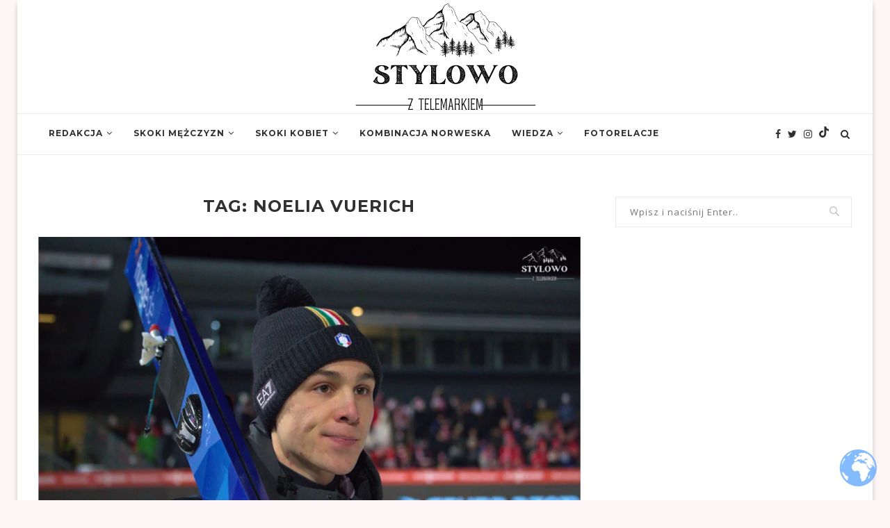

--- FILE ---
content_type: text/html; charset=UTF-8
request_url: https://stylowoztelemarkiem.pl/tag/noelia-vuerich/
body_size: 22990
content:
<!DOCTYPE html>
<html lang="pl-PL">
<head>
	<meta charset="UTF-8">
	<meta http-equiv="X-UA-Compatible" content="IE=edge">
	<meta name="viewport" content="width=device-width, initial-scale=1">
	<link rel="profile" href="https://gmpg.org/xfn/11" />
			<link rel="shortcut icon" href="https://stylowoztelemarkiem.pl/wp-content/uploads/2021/04/Kopia-Bez-tytulu-1.png" type="image/x-icon" />
		<link rel="apple-touch-icon" sizes="180x180" href="https://stylowoztelemarkiem.pl/wp-content/uploads/2021/04/Kopia-Bez-tytulu-1.png">
		<link rel="alternate" type="application/rss+xml" title="Stylowo z Telemarkiem RSS Feed" href="https://stylowoztelemarkiem.pl/feed/" />
	<link rel="alternate" type="application/atom+xml" title="Stylowo z Telemarkiem Atom Feed" href="https://stylowoztelemarkiem.pl/feed/atom/" />
	<link rel="pingback" href="https://stylowoztelemarkiem.pl/xmlrpc.php" />
	<!--[if lt IE 9]>
	<script src="https://stylowoztelemarkiem.pl/wp-content/themes/soledad/js/html5.js"></script>
	<![endif]-->
	<meta name='robots' content='index, follow, max-image-preview:large, max-snippet:-1, max-video-preview:-1' />
	<style>img:is([sizes="auto" i], [sizes^="auto," i]) { contain-intrinsic-size: 3000px 1500px }</style>
	
	<!-- This site is optimized with the Yoast SEO plugin v26.8 - https://yoast.com/product/yoast-seo-wordpress/ -->
	<title>Archiwa: Noelia Vuerich &#8211; Stylowo z Telemarkiem</title>
	<link rel="canonical" href="https://stylowoztelemarkiem.pl/tag/noelia-vuerich/" />
	<link rel="next" href="https://stylowoztelemarkiem.pl/tag/noelia-vuerich/page/2/" />
	<meta property="og:locale" content="pl_PL" />
	<meta property="og:type" content="article" />
	<meta property="og:title" content="Archiwa: Noelia Vuerich &#8211; Stylowo z Telemarkiem" />
	<meta property="og:url" content="https://stylowoztelemarkiem.pl/tag/noelia-vuerich/" />
	<meta property="og:site_name" content="Stylowo z Telemarkiem" />
	<meta name="twitter:card" content="summary_large_image" />
	<meta name="twitter:site" content="@szt_redakcja" />
	<script type="application/ld+json" class="yoast-schema-graph">{"@context":"https://schema.org","@graph":[{"@type":"CollectionPage","@id":"https://stylowoztelemarkiem.pl/tag/noelia-vuerich/","url":"https://stylowoztelemarkiem.pl/tag/noelia-vuerich/","name":"Archiwa: Noelia Vuerich &#8211; Stylowo z Telemarkiem","isPartOf":{"@id":"https://stylowoztelemarkiem.pl/#website"},"primaryImageOfPage":{"@id":"https://stylowoztelemarkiem.pl/tag/noelia-vuerich/#primaryimage"},"image":{"@id":"https://stylowoztelemarkiem.pl/tag/noelia-vuerich/#primaryimage"},"thumbnailUrl":"https://stylowoztelemarkiem.pl/wp-content/uploads/2024/01/Giovanni-Bresadola-fot.-Malgorzata-Mikulska.png","breadcrumb":{"@id":"https://stylowoztelemarkiem.pl/tag/noelia-vuerich/#breadcrumb"},"inLanguage":"pl-PL"},{"@type":"ImageObject","inLanguage":"pl-PL","@id":"https://stylowoztelemarkiem.pl/tag/noelia-vuerich/#primaryimage","url":"https://stylowoztelemarkiem.pl/wp-content/uploads/2024/01/Giovanni-Bresadola-fot.-Malgorzata-Mikulska.png","contentUrl":"https://stylowoztelemarkiem.pl/wp-content/uploads/2024/01/Giovanni-Bresadola-fot.-Malgorzata-Mikulska.png","width":2048,"height":1366,"caption":"Giovanni Bresadola, fot. Małgorzata Mikulska"},{"@type":"BreadcrumbList","@id":"https://stylowoztelemarkiem.pl/tag/noelia-vuerich/#breadcrumb","itemListElement":[{"@type":"ListItem","position":1,"name":"Strona główna","item":"https://stylowoztelemarkiem.pl/"},{"@type":"ListItem","position":2,"name":"Noelia Vuerich"}]},{"@type":"WebSite","@id":"https://stylowoztelemarkiem.pl/#website","url":"https://stylowoztelemarkiem.pl/","name":"Stylowo z Telemarkiem","description":"Redakcja sportowa o skokach narciarskich i kombinacji norweskiej. Najnowsze informacje, zdjęcia, wywiady, wideo, wyniki na żywo, wiadomości prosto ze skoczni z całego świata.","publisher":{"@id":"https://stylowoztelemarkiem.pl/#organization"},"potentialAction":[{"@type":"SearchAction","target":{"@type":"EntryPoint","urlTemplate":"https://stylowoztelemarkiem.pl/?s={search_term_string}"},"query-input":{"@type":"PropertyValueSpecification","valueRequired":true,"valueName":"search_term_string"}}],"inLanguage":"pl-PL"},{"@type":"Organization","@id":"https://stylowoztelemarkiem.pl/#organization","name":"Stylowo z Telemarkiem","url":"https://stylowoztelemarkiem.pl/","logo":{"@type":"ImageObject","inLanguage":"pl-PL","@id":"https://stylowoztelemarkiem.pl/#/schema/logo/image/","url":"https://stylowoztelemarkiem.pl/wp-content/uploads/2021/04/drem-1-2.png","contentUrl":"https://stylowoztelemarkiem.pl/wp-content/uploads/2021/04/drem-1-2.png","width":250,"height":250,"caption":"Stylowo z Telemarkiem"},"image":{"@id":"https://stylowoztelemarkiem.pl/#/schema/logo/image/"},"sameAs":["https://www.facebook.com/Stylowo-z-Telemarkiem-111843183732879","https://x.com/szt_redakcja","https://www.instagram.com/stylowoztelemarkiem/"]}]}</script>
	<!-- / Yoast SEO plugin. -->


<link rel='dns-prefetch' href='//www.googletagmanager.com' />
<link rel='dns-prefetch' href='//fonts.googleapis.com' />
<link rel='dns-prefetch' href='//pagead2.googlesyndication.com' />
<link rel="alternate" type="application/rss+xml" title="Stylowo z Telemarkiem &raquo; Kanał z wpisami" href="https://stylowoztelemarkiem.pl/feed/" />
<link rel="alternate" type="application/rss+xml" title="Stylowo z Telemarkiem &raquo; Kanał z komentarzami" href="https://stylowoztelemarkiem.pl/comments/feed/" />
<link rel="alternate" type="application/rss+xml" title="Stylowo z Telemarkiem &raquo; Kanał z wpisami otagowanymi jako Noelia Vuerich" href="https://stylowoztelemarkiem.pl/tag/noelia-vuerich/feed/" />
<script type="text/javascript">
/* <![CDATA[ */
window._wpemojiSettings = {"baseUrl":"https:\/\/s.w.org\/images\/core\/emoji\/15.0.3\/72x72\/","ext":".png","svgUrl":"https:\/\/s.w.org\/images\/core\/emoji\/15.0.3\/svg\/","svgExt":".svg","source":{"concatemoji":"https:\/\/stylowoztelemarkiem.pl\/wp-includes\/js\/wp-emoji-release.min.js?ver=6.7.4"}};
/*! This file is auto-generated */
!function(i,n){var o,s,e;function c(e){try{var t={supportTests:e,timestamp:(new Date).valueOf()};sessionStorage.setItem(o,JSON.stringify(t))}catch(e){}}function p(e,t,n){e.clearRect(0,0,e.canvas.width,e.canvas.height),e.fillText(t,0,0);var t=new Uint32Array(e.getImageData(0,0,e.canvas.width,e.canvas.height).data),r=(e.clearRect(0,0,e.canvas.width,e.canvas.height),e.fillText(n,0,0),new Uint32Array(e.getImageData(0,0,e.canvas.width,e.canvas.height).data));return t.every(function(e,t){return e===r[t]})}function u(e,t,n){switch(t){case"flag":return n(e,"\ud83c\udff3\ufe0f\u200d\u26a7\ufe0f","\ud83c\udff3\ufe0f\u200b\u26a7\ufe0f")?!1:!n(e,"\ud83c\uddfa\ud83c\uddf3","\ud83c\uddfa\u200b\ud83c\uddf3")&&!n(e,"\ud83c\udff4\udb40\udc67\udb40\udc62\udb40\udc65\udb40\udc6e\udb40\udc67\udb40\udc7f","\ud83c\udff4\u200b\udb40\udc67\u200b\udb40\udc62\u200b\udb40\udc65\u200b\udb40\udc6e\u200b\udb40\udc67\u200b\udb40\udc7f");case"emoji":return!n(e,"\ud83d\udc26\u200d\u2b1b","\ud83d\udc26\u200b\u2b1b")}return!1}function f(e,t,n){var r="undefined"!=typeof WorkerGlobalScope&&self instanceof WorkerGlobalScope?new OffscreenCanvas(300,150):i.createElement("canvas"),a=r.getContext("2d",{willReadFrequently:!0}),o=(a.textBaseline="top",a.font="600 32px Arial",{});return e.forEach(function(e){o[e]=t(a,e,n)}),o}function t(e){var t=i.createElement("script");t.src=e,t.defer=!0,i.head.appendChild(t)}"undefined"!=typeof Promise&&(o="wpEmojiSettingsSupports",s=["flag","emoji"],n.supports={everything:!0,everythingExceptFlag:!0},e=new Promise(function(e){i.addEventListener("DOMContentLoaded",e,{once:!0})}),new Promise(function(t){var n=function(){try{var e=JSON.parse(sessionStorage.getItem(o));if("object"==typeof e&&"number"==typeof e.timestamp&&(new Date).valueOf()<e.timestamp+604800&&"object"==typeof e.supportTests)return e.supportTests}catch(e){}return null}();if(!n){if("undefined"!=typeof Worker&&"undefined"!=typeof OffscreenCanvas&&"undefined"!=typeof URL&&URL.createObjectURL&&"undefined"!=typeof Blob)try{var e="postMessage("+f.toString()+"("+[JSON.stringify(s),u.toString(),p.toString()].join(",")+"));",r=new Blob([e],{type:"text/javascript"}),a=new Worker(URL.createObjectURL(r),{name:"wpTestEmojiSupports"});return void(a.onmessage=function(e){c(n=e.data),a.terminate(),t(n)})}catch(e){}c(n=f(s,u,p))}t(n)}).then(function(e){for(var t in e)n.supports[t]=e[t],n.supports.everything=n.supports.everything&&n.supports[t],"flag"!==t&&(n.supports.everythingExceptFlag=n.supports.everythingExceptFlag&&n.supports[t]);n.supports.everythingExceptFlag=n.supports.everythingExceptFlag&&!n.supports.flag,n.DOMReady=!1,n.readyCallback=function(){n.DOMReady=!0}}).then(function(){return e}).then(function(){var e;n.supports.everything||(n.readyCallback(),(e=n.source||{}).concatemoji?t(e.concatemoji):e.wpemoji&&e.twemoji&&(t(e.twemoji),t(e.wpemoji)))}))}((window,document),window._wpemojiSettings);
/* ]]> */
</script>
<style id='wp-emoji-styles-inline-css' type='text/css'>

	img.wp-smiley, img.emoji {
		display: inline !important;
		border: none !important;
		box-shadow: none !important;
		height: 1em !important;
		width: 1em !important;
		margin: 0 0.07em !important;
		vertical-align: -0.1em !important;
		background: none !important;
		padding: 0 !important;
	}
</style>
<link rel='stylesheet' id='wp-block-library-css' href='https://stylowoztelemarkiem.pl/wp-includes/css/dist/block-library/style.min.css?ver=6.7.4' type='text/css' media='all' />
<style id='wp-block-library-theme-inline-css' type='text/css'>
.wp-block-audio :where(figcaption){color:#555;font-size:13px;text-align:center}.is-dark-theme .wp-block-audio :where(figcaption){color:#ffffffa6}.wp-block-audio{margin:0 0 1em}.wp-block-code{border:1px solid #ccc;border-radius:4px;font-family:Menlo,Consolas,monaco,monospace;padding:.8em 1em}.wp-block-embed :where(figcaption){color:#555;font-size:13px;text-align:center}.is-dark-theme .wp-block-embed :where(figcaption){color:#ffffffa6}.wp-block-embed{margin:0 0 1em}.blocks-gallery-caption{color:#555;font-size:13px;text-align:center}.is-dark-theme .blocks-gallery-caption{color:#ffffffa6}:root :where(.wp-block-image figcaption){color:#555;font-size:13px;text-align:center}.is-dark-theme :root :where(.wp-block-image figcaption){color:#ffffffa6}.wp-block-image{margin:0 0 1em}.wp-block-pullquote{border-bottom:4px solid;border-top:4px solid;color:currentColor;margin-bottom:1.75em}.wp-block-pullquote cite,.wp-block-pullquote footer,.wp-block-pullquote__citation{color:currentColor;font-size:.8125em;font-style:normal;text-transform:uppercase}.wp-block-quote{border-left:.25em solid;margin:0 0 1.75em;padding-left:1em}.wp-block-quote cite,.wp-block-quote footer{color:currentColor;font-size:.8125em;font-style:normal;position:relative}.wp-block-quote:where(.has-text-align-right){border-left:none;border-right:.25em solid;padding-left:0;padding-right:1em}.wp-block-quote:where(.has-text-align-center){border:none;padding-left:0}.wp-block-quote.is-large,.wp-block-quote.is-style-large,.wp-block-quote:where(.is-style-plain){border:none}.wp-block-search .wp-block-search__label{font-weight:700}.wp-block-search__button{border:1px solid #ccc;padding:.375em .625em}:where(.wp-block-group.has-background){padding:1.25em 2.375em}.wp-block-separator.has-css-opacity{opacity:.4}.wp-block-separator{border:none;border-bottom:2px solid;margin-left:auto;margin-right:auto}.wp-block-separator.has-alpha-channel-opacity{opacity:1}.wp-block-separator:not(.is-style-wide):not(.is-style-dots){width:100px}.wp-block-separator.has-background:not(.is-style-dots){border-bottom:none;height:1px}.wp-block-separator.has-background:not(.is-style-wide):not(.is-style-dots){height:2px}.wp-block-table{margin:0 0 1em}.wp-block-table td,.wp-block-table th{word-break:normal}.wp-block-table :where(figcaption){color:#555;font-size:13px;text-align:center}.is-dark-theme .wp-block-table :where(figcaption){color:#ffffffa6}.wp-block-video :where(figcaption){color:#555;font-size:13px;text-align:center}.is-dark-theme .wp-block-video :where(figcaption){color:#ffffffa6}.wp-block-video{margin:0 0 1em}:root :where(.wp-block-template-part.has-background){margin-bottom:0;margin-top:0;padding:1.25em 2.375em}
</style>
<link rel='stylesheet' id='ifb-instagram-style-css' href='https://stylowoztelemarkiem.pl/wp-content/plugins/social-feed-block/dist/style.css?ver=1.0.7' type='text/css' media='all' />
<style id='classic-theme-styles-inline-css' type='text/css'>
/*! This file is auto-generated */
.wp-block-button__link{color:#fff;background-color:#32373c;border-radius:9999px;box-shadow:none;text-decoration:none;padding:calc(.667em + 2px) calc(1.333em + 2px);font-size:1.125em}.wp-block-file__button{background:#32373c;color:#fff;text-decoration:none}
</style>
<style id='global-styles-inline-css' type='text/css'>
:root{--wp--preset--aspect-ratio--square: 1;--wp--preset--aspect-ratio--4-3: 4/3;--wp--preset--aspect-ratio--3-4: 3/4;--wp--preset--aspect-ratio--3-2: 3/2;--wp--preset--aspect-ratio--2-3: 2/3;--wp--preset--aspect-ratio--16-9: 16/9;--wp--preset--aspect-ratio--9-16: 9/16;--wp--preset--color--black: #000000;--wp--preset--color--cyan-bluish-gray: #abb8c3;--wp--preset--color--white: #ffffff;--wp--preset--color--pale-pink: #f78da7;--wp--preset--color--vivid-red: #cf2e2e;--wp--preset--color--luminous-vivid-orange: #ff6900;--wp--preset--color--luminous-vivid-amber: #fcb900;--wp--preset--color--light-green-cyan: #7bdcb5;--wp--preset--color--vivid-green-cyan: #00d084;--wp--preset--color--pale-cyan-blue: #8ed1fc;--wp--preset--color--vivid-cyan-blue: #0693e3;--wp--preset--color--vivid-purple: #9b51e0;--wp--preset--gradient--vivid-cyan-blue-to-vivid-purple: linear-gradient(135deg,rgba(6,147,227,1) 0%,rgb(155,81,224) 100%);--wp--preset--gradient--light-green-cyan-to-vivid-green-cyan: linear-gradient(135deg,rgb(122,220,180) 0%,rgb(0,208,130) 100%);--wp--preset--gradient--luminous-vivid-amber-to-luminous-vivid-orange: linear-gradient(135deg,rgba(252,185,0,1) 0%,rgba(255,105,0,1) 100%);--wp--preset--gradient--luminous-vivid-orange-to-vivid-red: linear-gradient(135deg,rgba(255,105,0,1) 0%,rgb(207,46,46) 100%);--wp--preset--gradient--very-light-gray-to-cyan-bluish-gray: linear-gradient(135deg,rgb(238,238,238) 0%,rgb(169,184,195) 100%);--wp--preset--gradient--cool-to-warm-spectrum: linear-gradient(135deg,rgb(74,234,220) 0%,rgb(151,120,209) 20%,rgb(207,42,186) 40%,rgb(238,44,130) 60%,rgb(251,105,98) 80%,rgb(254,248,76) 100%);--wp--preset--gradient--blush-light-purple: linear-gradient(135deg,rgb(255,206,236) 0%,rgb(152,150,240) 100%);--wp--preset--gradient--blush-bordeaux: linear-gradient(135deg,rgb(254,205,165) 0%,rgb(254,45,45) 50%,rgb(107,0,62) 100%);--wp--preset--gradient--luminous-dusk: linear-gradient(135deg,rgb(255,203,112) 0%,rgb(199,81,192) 50%,rgb(65,88,208) 100%);--wp--preset--gradient--pale-ocean: linear-gradient(135deg,rgb(255,245,203) 0%,rgb(182,227,212) 50%,rgb(51,167,181) 100%);--wp--preset--gradient--electric-grass: linear-gradient(135deg,rgb(202,248,128) 0%,rgb(113,206,126) 100%);--wp--preset--gradient--midnight: linear-gradient(135deg,rgb(2,3,129) 0%,rgb(40,116,252) 100%);--wp--preset--font-size--small: 12px;--wp--preset--font-size--medium: 20px;--wp--preset--font-size--large: 32px;--wp--preset--font-size--x-large: 42px;--wp--preset--font-size--normal: 14px;--wp--preset--font-size--huge: 42px;--wp--preset--spacing--20: 0.44rem;--wp--preset--spacing--30: 0.67rem;--wp--preset--spacing--40: 1rem;--wp--preset--spacing--50: 1.5rem;--wp--preset--spacing--60: 2.25rem;--wp--preset--spacing--70: 3.38rem;--wp--preset--spacing--80: 5.06rem;--wp--preset--shadow--natural: 6px 6px 9px rgba(0, 0, 0, 0.2);--wp--preset--shadow--deep: 12px 12px 50px rgba(0, 0, 0, 0.4);--wp--preset--shadow--sharp: 6px 6px 0px rgba(0, 0, 0, 0.2);--wp--preset--shadow--outlined: 6px 6px 0px -3px rgba(255, 255, 255, 1), 6px 6px rgba(0, 0, 0, 1);--wp--preset--shadow--crisp: 6px 6px 0px rgba(0, 0, 0, 1);}:where(.is-layout-flex){gap: 0.5em;}:where(.is-layout-grid){gap: 0.5em;}body .is-layout-flex{display: flex;}.is-layout-flex{flex-wrap: wrap;align-items: center;}.is-layout-flex > :is(*, div){margin: 0;}body .is-layout-grid{display: grid;}.is-layout-grid > :is(*, div){margin: 0;}:where(.wp-block-columns.is-layout-flex){gap: 2em;}:where(.wp-block-columns.is-layout-grid){gap: 2em;}:where(.wp-block-post-template.is-layout-flex){gap: 1.25em;}:where(.wp-block-post-template.is-layout-grid){gap: 1.25em;}.has-black-color{color: var(--wp--preset--color--black) !important;}.has-cyan-bluish-gray-color{color: var(--wp--preset--color--cyan-bluish-gray) !important;}.has-white-color{color: var(--wp--preset--color--white) !important;}.has-pale-pink-color{color: var(--wp--preset--color--pale-pink) !important;}.has-vivid-red-color{color: var(--wp--preset--color--vivid-red) !important;}.has-luminous-vivid-orange-color{color: var(--wp--preset--color--luminous-vivid-orange) !important;}.has-luminous-vivid-amber-color{color: var(--wp--preset--color--luminous-vivid-amber) !important;}.has-light-green-cyan-color{color: var(--wp--preset--color--light-green-cyan) !important;}.has-vivid-green-cyan-color{color: var(--wp--preset--color--vivid-green-cyan) !important;}.has-pale-cyan-blue-color{color: var(--wp--preset--color--pale-cyan-blue) !important;}.has-vivid-cyan-blue-color{color: var(--wp--preset--color--vivid-cyan-blue) !important;}.has-vivid-purple-color{color: var(--wp--preset--color--vivid-purple) !important;}.has-black-background-color{background-color: var(--wp--preset--color--black) !important;}.has-cyan-bluish-gray-background-color{background-color: var(--wp--preset--color--cyan-bluish-gray) !important;}.has-white-background-color{background-color: var(--wp--preset--color--white) !important;}.has-pale-pink-background-color{background-color: var(--wp--preset--color--pale-pink) !important;}.has-vivid-red-background-color{background-color: var(--wp--preset--color--vivid-red) !important;}.has-luminous-vivid-orange-background-color{background-color: var(--wp--preset--color--luminous-vivid-orange) !important;}.has-luminous-vivid-amber-background-color{background-color: var(--wp--preset--color--luminous-vivid-amber) !important;}.has-light-green-cyan-background-color{background-color: var(--wp--preset--color--light-green-cyan) !important;}.has-vivid-green-cyan-background-color{background-color: var(--wp--preset--color--vivid-green-cyan) !important;}.has-pale-cyan-blue-background-color{background-color: var(--wp--preset--color--pale-cyan-blue) !important;}.has-vivid-cyan-blue-background-color{background-color: var(--wp--preset--color--vivid-cyan-blue) !important;}.has-vivid-purple-background-color{background-color: var(--wp--preset--color--vivid-purple) !important;}.has-black-border-color{border-color: var(--wp--preset--color--black) !important;}.has-cyan-bluish-gray-border-color{border-color: var(--wp--preset--color--cyan-bluish-gray) !important;}.has-white-border-color{border-color: var(--wp--preset--color--white) !important;}.has-pale-pink-border-color{border-color: var(--wp--preset--color--pale-pink) !important;}.has-vivid-red-border-color{border-color: var(--wp--preset--color--vivid-red) !important;}.has-luminous-vivid-orange-border-color{border-color: var(--wp--preset--color--luminous-vivid-orange) !important;}.has-luminous-vivid-amber-border-color{border-color: var(--wp--preset--color--luminous-vivid-amber) !important;}.has-light-green-cyan-border-color{border-color: var(--wp--preset--color--light-green-cyan) !important;}.has-vivid-green-cyan-border-color{border-color: var(--wp--preset--color--vivid-green-cyan) !important;}.has-pale-cyan-blue-border-color{border-color: var(--wp--preset--color--pale-cyan-blue) !important;}.has-vivid-cyan-blue-border-color{border-color: var(--wp--preset--color--vivid-cyan-blue) !important;}.has-vivid-purple-border-color{border-color: var(--wp--preset--color--vivid-purple) !important;}.has-vivid-cyan-blue-to-vivid-purple-gradient-background{background: var(--wp--preset--gradient--vivid-cyan-blue-to-vivid-purple) !important;}.has-light-green-cyan-to-vivid-green-cyan-gradient-background{background: var(--wp--preset--gradient--light-green-cyan-to-vivid-green-cyan) !important;}.has-luminous-vivid-amber-to-luminous-vivid-orange-gradient-background{background: var(--wp--preset--gradient--luminous-vivid-amber-to-luminous-vivid-orange) !important;}.has-luminous-vivid-orange-to-vivid-red-gradient-background{background: var(--wp--preset--gradient--luminous-vivid-orange-to-vivid-red) !important;}.has-very-light-gray-to-cyan-bluish-gray-gradient-background{background: var(--wp--preset--gradient--very-light-gray-to-cyan-bluish-gray) !important;}.has-cool-to-warm-spectrum-gradient-background{background: var(--wp--preset--gradient--cool-to-warm-spectrum) !important;}.has-blush-light-purple-gradient-background{background: var(--wp--preset--gradient--blush-light-purple) !important;}.has-blush-bordeaux-gradient-background{background: var(--wp--preset--gradient--blush-bordeaux) !important;}.has-luminous-dusk-gradient-background{background: var(--wp--preset--gradient--luminous-dusk) !important;}.has-pale-ocean-gradient-background{background: var(--wp--preset--gradient--pale-ocean) !important;}.has-electric-grass-gradient-background{background: var(--wp--preset--gradient--electric-grass) !important;}.has-midnight-gradient-background{background: var(--wp--preset--gradient--midnight) !important;}.has-small-font-size{font-size: var(--wp--preset--font-size--small) !important;}.has-medium-font-size{font-size: var(--wp--preset--font-size--medium) !important;}.has-large-font-size{font-size: var(--wp--preset--font-size--large) !important;}.has-x-large-font-size{font-size: var(--wp--preset--font-size--x-large) !important;}
:where(.wp-block-post-template.is-layout-flex){gap: 1.25em;}:where(.wp-block-post-template.is-layout-grid){gap: 1.25em;}
:where(.wp-block-columns.is-layout-flex){gap: 2em;}:where(.wp-block-columns.is-layout-grid){gap: 2em;}
:root :where(.wp-block-pullquote){font-size: 1.5em;line-height: 1.6;}
</style>
<link rel='stylesheet' id='penci-fonts-css' href='//fonts.googleapis.com/css?family=Raleway%3A300%2C300italic%2C400%2C400italic%2C500%2C500italic%2C700%2C700italic%2C800%2C800italic%7CPT+Serif%3A300%2C300italic%2C400%2C400italic%2C500%2C500italic%2C700%2C700italic%2C800%2C800italic%7CPlayfair+Display+SC%3A300%2C300italic%2C400%2C400italic%2C500%2C500italic%2C700%2C700italic%2C800%2C800italic%7CMontserrat%3A300%2C300italic%2C400%2C400italic%2C500%2C500italic%2C700%2C700italic%2C800%2C800italic%7COpen+Sans%3A300%2C300italic%2C400%2C400italic%2C500%2C500italic%2C700%2C700italic%2C800%2C800italic%26subset%3Dlatin%2Ccyrillic%2Ccyrillic-ext%2Cgreek%2Cgreek-ext%2Clatin-ext&#038;display=swap&#038;ver=1.0' type='text/css' media='all' />
<link rel='stylesheet' id='penci-main-style-css' href='https://stylowoztelemarkiem.pl/wp-content/themes/soledad/main.css?ver=7.8.0' type='text/css' media='all' />
<link rel='stylesheet' id='penci-font-awesomeold-css' href='https://stylowoztelemarkiem.pl/wp-content/themes/soledad/css/font-awesome.4.7.0.swap.min.css?ver=4.7.0' type='text/css' media='all' />
<link rel='stylesheet' id='penci-font-iweather-css' href='https://stylowoztelemarkiem.pl/wp-content/themes/soledad/css/weather-icon.swap.css?ver=2.0' type='text/css' media='all' />
<link rel='stylesheet' id='penci_style-css' href='https://stylowoztelemarkiem.pl/wp-content/themes/soledad/style.css?ver=7.8.0' type='text/css' media='all' />
<script type="text/javascript" src="https://stylowoztelemarkiem.pl/wp-includes/js/dist/vendor/react.min.js?ver=18.3.1.1" id="react-js"></script>
<script type="text/javascript" src="https://stylowoztelemarkiem.pl/wp-includes/js/dist/vendor/react-dom.min.js?ver=18.3.1.1" id="react-dom-js"></script>
<script type="text/javascript" src="https://stylowoztelemarkiem.pl/wp-includes/js/jquery/jquery.min.js?ver=3.7.1" id="jquery-core-js"></script>
<script type="text/javascript" src="https://stylowoztelemarkiem.pl/wp-includes/js/jquery/jquery-migrate.min.js?ver=3.4.1" id="jquery-migrate-js"></script>
<script type="text/javascript" src="https://stylowoztelemarkiem.pl/wp-content/plugins/social-feed-block/dist/script.js?ver=1.0.7" id="ifb-instagram-script-js"></script>

<!-- Fragment znacznika Google (gtag.js) dodany przez Site Kit -->
<!-- Fragment Google Analytics dodany przez Site Kit -->
<script type="text/javascript" src="https://www.googletagmanager.com/gtag/js?id=G-TZPXYLH5V9" id="google_gtagjs-js" async></script>
<script type="text/javascript" id="google_gtagjs-js-after">
/* <![CDATA[ */
window.dataLayer = window.dataLayer || [];function gtag(){dataLayer.push(arguments);}
gtag("set","linker",{"domains":["stylowoztelemarkiem.pl"]});
gtag("js", new Date());
gtag("set", "developer_id.dZTNiMT", true);
gtag("config", "G-TZPXYLH5V9");
 window._googlesitekit = window._googlesitekit || {}; window._googlesitekit.throttledEvents = []; window._googlesitekit.gtagEvent = (name, data) => { var key = JSON.stringify( { name, data } ); if ( !! window._googlesitekit.throttledEvents[ key ] ) { return; } window._googlesitekit.throttledEvents[ key ] = true; setTimeout( () => { delete window._googlesitekit.throttledEvents[ key ]; }, 5 ); gtag( "event", name, { ...data, event_source: "site-kit" } ); }; 
/* ]]> */
</script>
<link rel="https://api.w.org/" href="https://stylowoztelemarkiem.pl/wp-json/" /><link rel="alternate" title="JSON" type="application/json" href="https://stylowoztelemarkiem.pl/wp-json/wp/v2/tags/369" /><link rel="EditURI" type="application/rsd+xml" title="RSD" href="https://stylowoztelemarkiem.pl/xmlrpc.php?rsd" />
<meta name="generator" content="WordPress 6.7.4" />
<meta name="generator" content="Site Kit by Google 1.170.0" /><style id="penci-custom-style" type="text/css">h1, h2, h3, h4, h5, h6, .penci-lgpop-title, .penci-login-register input[type="submit"], h2.penci-heading-video, #navigation .menu li a, .penci-photo-2-effect figcaption h2, .headline-title, a.penci-topbar-post-title, #sidebar-nav .menu li a, .penci-slider .pencislider-container .pencislider-content .pencislider-title, .penci-slider .pencislider-container .pencislider-content .pencislider-button, #main .bbp-login-form .bbp-submit-wrapper button[type="submit"], .author-quote span, .penci-more-link a.more-link, .penci-post-share-box .dt-share, .post-share a .dt-share, .author-content h5, .post-pagination h5, .post-box-title, .penci-countdown .countdown-amount, .penci-countdown .countdown-period, .penci-pagination a, .penci-pagination .disable-url, ul.footer-socials li a span, .penci-button,.widget input[type="submit"],.penci-user-logged-in .penci-user-action-links a, .widget button[type="submit"], .penci-sidebar-content .widget-title, #respond h3.comment-reply-title span, .widget-social.show-text a span, .footer-widget-wrapper .widget .widget-title,.penci-user-logged-in .penci-user-action-links a, .container.penci-breadcrumb span, .container.penci-breadcrumb span a, .penci-container-inside.penci-breadcrumb span, .penci-container-inside.penci-breadcrumb span a, .container.penci-breadcrumb span, .container.penci-breadcrumb span a, .error-404 .go-back-home a, .post-entry .penci-portfolio-filter ul li a, .penci-portfolio-filter ul li a, .portfolio-overlay-content .portfolio-short .portfolio-title a, .home-featured-cat-content .magcat-detail h3 a, .post-entry blockquote cite, .post-entry blockquote .author, .tags-share-box.hide-tags.page-share .share-title, .widget ul.side-newsfeed li .side-item .side-item-text h4 a, .thecomment .comment-text span.author, .thecomment .comment-text span.author a, .post-comments span.reply a, #respond h3, #respond label, .wpcf7 label, #respond #submit, div.wpforms-container .wpforms-form.wpforms-form .wpforms-field-label,div.wpforms-container .wpforms-form.wpforms-form input[type=submit], div.wpforms-container .wpforms-form.wpforms-form button[type=submit], div.wpforms-container .wpforms-form.wpforms-form .wpforms-page-button, .wpcf7 input[type="submit"], .widget_wysija input[type="submit"], .archive-box span, .archive-box h1, .gallery .gallery-caption, .contact-form input[type=submit], ul.penci-topbar-menu > li a, div.penci-topbar-menu > ul > li a, .featured-style-29 .penci-featured-slider-button a, .pencislider-container .pencislider-content .pencislider-title, .pencislider-container .pencislider-content .pencislider-button, ul.homepage-featured-boxes .penci-fea-in.boxes-style-3 h4 span span, .pencislider-container .pencislider-content .pencislider-button, .woocommerce div.product .woocommerce-tabs .panel #respond .comment-reply-title, .penci-recipe-index-wrap .penci-index-more-link a, .penci-menu-hbg .menu li a, #sidebar-nav .menu li a, .penci-readmore-btn.penci-btn-make-button a, .bos_searchbox_widget_class #flexi_searchbox h1, .bos_searchbox_widget_class #flexi_searchbox h2, .bos_searchbox_widget_class #flexi_searchbox h3, .bos_searchbox_widget_class #flexi_searchbox h4, .bos_searchbox_widget_class #flexi_searchbox #b_searchboxInc .b_submitButton_wrapper .b_submitButton:hover, .bos_searchbox_widget_class #flexi_searchbox #b_searchboxInc .b_submitButton_wrapper .b_submitButton, .penci-featured-cat-seemore.penci-btn-make-button a, .penci-menu-hbg-inner .penci-hbg_sitetitle { font-family: 'Montserrat', sans-serif; } .featured-style-29 .penci-featured-slider-button a, #bbpress-forums #bbp-search-form .button{ font-weight: bold; } #main #bbpress-forums .bbp-login-form fieldset.bbp-form select, #main #bbpress-forums .bbp-login-form .bbp-form input[type="password"], #main #bbpress-forums .bbp-login-form .bbp-form input[type="text"], .penci-login-register input[type="email"], .penci-login-register input[type="text"], .penci-login-register input[type="password"], .penci-login-register input[type="number"], body, textarea, #respond textarea, .widget input[type="text"], .widget input[type="email"], .widget input[type="date"], .widget input[type="number"], .wpcf7 textarea, .mc4wp-form input, #respond input, div.wpforms-container .wpforms-form.wpforms-form input[type=date], div.wpforms-container .wpforms-form.wpforms-form input[type=datetime], div.wpforms-container .wpforms-form.wpforms-form input[type=datetime-local], div.wpforms-container .wpforms-form.wpforms-form input[type=email], div.wpforms-container .wpforms-form.wpforms-form input[type=month], div.wpforms-container .wpforms-form.wpforms-form input[type=number], div.wpforms-container .wpforms-form.wpforms-form input[type=password], div.wpforms-container .wpforms-form.wpforms-form input[type=range], div.wpforms-container .wpforms-form.wpforms-form input[type=search], div.wpforms-container .wpforms-form.wpforms-form input[type=tel], div.wpforms-container .wpforms-form.wpforms-form input[type=text], div.wpforms-container .wpforms-form.wpforms-form input[type=time], div.wpforms-container .wpforms-form.wpforms-form input[type=url], div.wpforms-container .wpforms-form.wpforms-form input[type=week], div.wpforms-container .wpforms-form.wpforms-form select, div.wpforms-container .wpforms-form.wpforms-form textarea, .wpcf7 input, form.pc-searchform input.search-input, ul.homepage-featured-boxes .penci-fea-in h4, .widget.widget_categories ul li span.category-item-count, .about-widget .about-me-heading, .widget ul.side-newsfeed li .side-item .side-item-text .side-item-meta { font-family: 'Open Sans', sans-serif; } p { line-height: 1.8; } .penci-hide-tagupdated{ display: none !important; } .featured-area .penci-image-holder, .featured-area .penci-slider4-overlay, .featured-area .penci-slide-overlay .overlay-link, .featured-style-29 .featured-slider-overlay, .penci-slider38-overlay{ border-radius: ; -webkit-border-radius: ; } .penci-featured-content-right:before{ border-top-right-radius: ; border-bottom-right-radius: ; } .penci-flat-overlay .penci-slide-overlay .penci-mag-featured-content:before{ border-bottom-left-radius: ; border-bottom-right-radius: ; } .container-single .post-image{ border-radius: ; -webkit-border-radius: ; } .penci-mega-thumbnail .penci-image-holder{ border-radius: ; -webkit-border-radius: ; } body.penci-body-boxed { background-color:#fff7f7; } body.penci-body-boxed { background-image: url(https://qdgkjqz.cluster026.hosting.ovh.net/wp-content/uploads/2021/04/ecailles-1.png); } body.penci-body-boxed { background-repeat:repeat; } body.penci-body-boxed { background-size:auto; } #header .inner-header .container { padding:1px 0; } .penci-menuhbg-toggle:hover .lines-button:after, .penci-menuhbg-toggle:hover .penci-lines:before, .penci-menuhbg-toggle:hover .penci-lines:after,.tags-share-box.tags-share-box-s2 .post-share-plike,.penci-video_playlist .penci-playlist-title,.pencisc-column-2.penci-video_playlist .penci-video-nav .playlist-panel-item, .pencisc-column-1.penci-video_playlist .penci-video-nav .playlist-panel-item,.penci-video_playlist .penci-custom-scroll::-webkit-scrollbar-thumb, .pencisc-button, .post-entry .pencisc-button, .penci-dropcap-box, .penci-dropcap-circle, .penci-login-register input[type="submit"]:hover, .penci-ld .penci-ldin:before{ background: #313131; } a, .post-entry .penci-portfolio-filter ul li a:hover, .penci-portfolio-filter ul li a:hover, .penci-portfolio-filter ul li.active a, .post-entry .penci-portfolio-filter ul li.active a, .penci-countdown .countdown-amount, .archive-box h1, .post-entry a, .container.penci-breadcrumb span a:hover, .post-entry blockquote:before, .post-entry blockquote cite, .post-entry blockquote .author, .wpb_text_column blockquote:before, .wpb_text_column blockquote cite, .wpb_text_column blockquote .author, .penci-pagination a:hover, ul.penci-topbar-menu > li a:hover, div.penci-topbar-menu > ul > li a:hover, .penci-recipe-heading a.penci-recipe-print,.penci-review-metas .penci-review-btnbuy, .main-nav-social a:hover, .widget-social .remove-circle a:hover i, .penci-recipe-index .cat > a.penci-cat-name, #bbpress-forums li.bbp-body ul.forum li.bbp-forum-info a:hover, #bbpress-forums li.bbp-body ul.topic li.bbp-topic-title a:hover, #bbpress-forums li.bbp-body ul.forum li.bbp-forum-info .bbp-forum-content a, #bbpress-forums li.bbp-body ul.topic p.bbp-topic-meta a, #bbpress-forums .bbp-breadcrumb a:hover, #bbpress-forums .bbp-forum-freshness a:hover, #bbpress-forums .bbp-topic-freshness a:hover, #buddypress ul.item-list li div.item-title a, #buddypress ul.item-list li h4 a, #buddypress .activity-header a:first-child, #buddypress .comment-meta a:first-child, #buddypress .acomment-meta a:first-child, div.bbp-template-notice a:hover, .penci-menu-hbg .menu li a .indicator:hover, .penci-menu-hbg .menu li a:hover, #sidebar-nav .menu li a:hover, .penci-rlt-popup .rltpopup-meta .rltpopup-title:hover, .penci-video_playlist .penci-video-playlist-item .penci-video-title:hover, .penci_list_shortcode li:before, .penci-dropcap-box-outline, .penci-dropcap-circle-outline, .penci-dropcap-regular, .penci-dropcap-bold{ color: #313131; } .penci-home-popular-post ul.slick-dots li button:hover, .penci-home-popular-post ul.slick-dots li.slick-active button, .post-entry blockquote .author span:after, .error-image:after, .error-404 .go-back-home a:after, .penci-header-signup-form, .woocommerce span.onsale, .woocommerce #respond input#submit:hover, .woocommerce a.button:hover, .woocommerce button.button:hover, .woocommerce input.button:hover, .woocommerce nav.woocommerce-pagination ul li span.current, .woocommerce div.product .entry-summary div[itemprop="description"]:before, .woocommerce div.product .entry-summary div[itemprop="description"] blockquote .author span:after, .woocommerce div.product .woocommerce-tabs #tab-description blockquote .author span:after, .woocommerce #respond input#submit.alt:hover, .woocommerce a.button.alt:hover, .woocommerce button.button.alt:hover, .woocommerce input.button.alt:hover, #top-search.shoping-cart-icon > a > span, #penci-demobar .buy-button, #penci-demobar .buy-button:hover, .penci-recipe-heading a.penci-recipe-print:hover,.penci-review-metas .penci-review-btnbuy:hover, .penci-review-process span, .penci-review-score-total, #navigation.menu-style-2 ul.menu ul:before, #navigation.menu-style-2 .menu ul ul:before, .penci-go-to-top-floating, .post-entry.blockquote-style-2 blockquote:before, #bbpress-forums #bbp-search-form .button, #bbpress-forums #bbp-search-form .button:hover, .wrapper-boxed .bbp-pagination-links span.current, #bbpress-forums #bbp_reply_submit:hover, #bbpress-forums #bbp_topic_submit:hover,#main .bbp-login-form .bbp-submit-wrapper button[type="submit"]:hover, #buddypress .dir-search input[type=submit], #buddypress .groups-members-search input[type=submit], #buddypress button:hover, #buddypress a.button:hover, #buddypress a.button:focus, #buddypress input[type=button]:hover, #buddypress input[type=reset]:hover, #buddypress ul.button-nav li a:hover, #buddypress ul.button-nav li.current a, #buddypress div.generic-button a:hover, #buddypress .comment-reply-link:hover, #buddypress input[type=submit]:hover, #buddypress div.pagination .pagination-links .current, #buddypress div.item-list-tabs ul li.selected a, #buddypress div.item-list-tabs ul li.current a, #buddypress div.item-list-tabs ul li a:hover, #buddypress table.notifications thead tr, #buddypress table.notifications-settings thead tr, #buddypress table.profile-settings thead tr, #buddypress table.profile-fields thead tr, #buddypress table.wp-profile-fields thead tr, #buddypress table.messages-notices thead tr, #buddypress table.forum thead tr, #buddypress input[type=submit] { background-color: #313131; } .penci-pagination ul.page-numbers li span.current, #comments_pagination span { color: #fff; background: #313131; border-color: #313131; } .footer-instagram h4.footer-instagram-title > span:before, .woocommerce nav.woocommerce-pagination ul li span.current, .penci-pagination.penci-ajax-more a.penci-ajax-more-button:hover, .penci-recipe-heading a.penci-recipe-print:hover,.penci-review-metas .penci-review-btnbuy:hover, .home-featured-cat-content.style-14 .magcat-padding:before, .wrapper-boxed .bbp-pagination-links span.current, #buddypress .dir-search input[type=submit], #buddypress .groups-members-search input[type=submit], #buddypress button:hover, #buddypress a.button:hover, #buddypress a.button:focus, #buddypress input[type=button]:hover, #buddypress input[type=reset]:hover, #buddypress ul.button-nav li a:hover, #buddypress ul.button-nav li.current a, #buddypress div.generic-button a:hover, #buddypress .comment-reply-link:hover, #buddypress input[type=submit]:hover, #buddypress div.pagination .pagination-links .current, #buddypress input[type=submit], form.pc-searchform.penci-hbg-search-form input.search-input:hover, form.pc-searchform.penci-hbg-search-form input.search-input:focus, .penci-dropcap-box-outline, .penci-dropcap-circle-outline { border-color: #313131; } .woocommerce .woocommerce-error, .woocommerce .woocommerce-info, .woocommerce .woocommerce-message { border-top-color: #313131; } .penci-slider ol.penci-control-nav li a.penci-active, .penci-slider ol.penci-control-nav li a:hover, .penci-related-carousel .owl-dot.active span, .penci-owl-carousel-slider .owl-dot.active span{ border-color: #313131; background-color: #313131; } .woocommerce .woocommerce-message:before, .woocommerce form.checkout table.shop_table .order-total .amount, .woocommerce ul.products li.product .price ins, .woocommerce ul.products li.product .price, .woocommerce div.product p.price ins, .woocommerce div.product span.price ins, .woocommerce div.product p.price, .woocommerce div.product .entry-summary div[itemprop="description"] blockquote:before, .woocommerce div.product .woocommerce-tabs #tab-description blockquote:before, .woocommerce div.product .entry-summary div[itemprop="description"] blockquote cite, .woocommerce div.product .entry-summary div[itemprop="description"] blockquote .author, .woocommerce div.product .woocommerce-tabs #tab-description blockquote cite, .woocommerce div.product .woocommerce-tabs #tab-description blockquote .author, .woocommerce div.product .product_meta > span a:hover, .woocommerce div.product .woocommerce-tabs ul.tabs li.active, .woocommerce ul.cart_list li .amount, .woocommerce ul.product_list_widget li .amount, .woocommerce table.shop_table td.product-name a:hover, .woocommerce table.shop_table td.product-price span, .woocommerce table.shop_table td.product-subtotal span, .woocommerce-cart .cart-collaterals .cart_totals table td .amount, .woocommerce .woocommerce-info:before, .woocommerce div.product span.price, .penci-container-inside.penci-breadcrumb span a:hover { color: #313131; } .standard-content .penci-more-link.penci-more-link-button a.more-link, .penci-readmore-btn.penci-btn-make-button a, .penci-featured-cat-seemore.penci-btn-make-button a{ background-color: #313131; color: #fff; } .penci-vernav-toggle:before{ border-top-color: #313131; color: #fff; } .penci-top-bar, .penci-topbar-trending .penci-owl-carousel .owl-item, ul.penci-topbar-menu ul.sub-menu, div.penci-topbar-menu > ul ul.sub-menu, .pctopbar-login-btn .pclogin-sub{ background-color: #f5f5f5; } .headline-title.nticker-style-3:after{ border-color: #f5f5f5; } .headline-title { background-color: #313131; } .headline-title.nticker-style-2:after, .headline-title.nticker-style-4:after{ border-color: #313131; } a.penci-topbar-post-title { color: #313131; } a.penci-topbar-post-title:hover { color: #818181; } ul.penci-topbar-menu > li a, div.penci-topbar-menu > ul > li a { color: #313131; } ul.penci-topbar-menu ul.sub-menu, div.penci-topbar-menu > ul ul.sub-menu { background-color: #ffffff; } ul.penci-topbar-menu > li a:hover, div.penci-topbar-menu > ul > li a:hover { color: #818181; } ul.penci-topbar-menu ul.sub-menu li a, div.penci-topbar-menu > ul ul.sub-menu li a, ul.penci-topbar-menu > li > ul.sub-menu > li:first-child, div.penci-topbar-menu > ul > li > ul.sub-menu > li:first-child { border-color: #dedede; } .penci-topbar-social a { color: #313131; } .penci-topbar-social a:hover { color: #818181; } #navigation ul.menu > li > a:before, #navigation .menu > ul > li > a:before{ content: none; } #navigation .menu li a:hover, #navigation .menu li.current-menu-item > a, #navigation .menu > li.current_page_item > a, #navigation .menu li:hover > a, #navigation .menu > li.current-menu-ancestor > a, #navigation .menu > li.current-menu-item > a { color: #818181; } #navigation ul.menu > li > a:before, #navigation .menu > ul > li > a:before { background: #818181; } #navigation .penci-megamenu, #navigation .penci-megamenu .penci-mega-child-categories a.cat-active, #navigation .penci-megamenu .penci-mega-child-categories a.cat-active:before { background-color: #ffffff; } #navigation .penci-megamenu .penci-mega-child-categories a.cat-active, #navigation .menu .penci-megamenu .penci-mega-child-categories a:hover, #navigation .menu .penci-megamenu .penci-mega-latest-posts .penci-mega-post a:hover { color: #313131; } #navigation .penci-megamenu .penci-mega-thumbnail .mega-cat-name { background: #313131; } #navigation .menu .sub-menu li a:hover, #navigation .menu .sub-menu li.current-menu-item > a, #navigation .sub-menu li:hover > a { color: #818181; } #navigation.menu-style-2 ul.menu ul:before, #navigation.menu-style-2 .menu ul ul:before { background-color: #e0e0e0; } .penci-header-signup-form { padding-top: px; padding-bottom: px; } .penci-header-signup-form { background-color: #313131; } .header-social a i, .main-nav-social a { color: #313131; } .header-social a:hover i, .main-nav-social a:hover, .penci-menuhbg-toggle:hover .lines-button:after, .penci-menuhbg-toggle:hover .penci-lines:before, .penci-menuhbg-toggle:hover .penci-lines:after { color: #616161; } #sidebar-nav .menu li a:hover, .header-social.sidebar-nav-social a:hover i, #sidebar-nav .menu li a .indicator:hover, #sidebar-nav .menu .sub-menu li a .indicator:hover{ color: #818181; } #sidebar-nav-logo:before{ background-color: #818181; } .penci-slide-overlay .overlay-link { background: -moz-linear-gradient(top, transparent 60%, #000000 100%); background: -webkit-linear-gradient(top, transparent 60%, #000000 100%); background: -o-linear-gradient(top, transparent 60%, #000000 100%); background: -ms-linear-gradient(top, transparent 60%, #000000 100%); background: linear-gradient(to bottom, transparent 60%, #000000 100%); } .penci-slider4-overlay{ background: -moz-linear-gradient(left, transparent 26%, #000000 65%); background: -webkit-gradient(linear, left top, right top, color-stop(26%, #000000), color-stop(65%,transparent)); background: -webkit-linear-gradient(left, transparent 26%, #000000 65%); background: -o-linear-gradient(left, transparent 26%, #000000 65%); background: -ms-linear-gradient(left, transparent 26%, #000000 65%); background: linear-gradient(to right, transparent 26%, #000000 65%); filter: progid:DXImageTransform.Microsoft.gradient( startColorstr='#000000', endColorstr='#000000',GradientType=1 ); } @media only screen and (max-width: 960px){ .featured-style-4 .penci-featured-content .featured-slider-overlay, .featured-style-5 .penci-featured-content .featured-slider-overlay { background-color: #000000; } } .penci-slider38-overlay, .penci-flat-overlay .penci-slide-overlay .penci-mag-featured-content:before{ background-color: #000000; } .penci-slide-overlay .overlay-link, .penci-slider38-overlay, .penci-flat-overlay .penci-slide-overlay .penci-mag-featured-content:before { opacity: 0.5; } .penci-item-mag:hover .penci-slide-overlay .overlay-link, .featured-style-38 .item:hover .penci-slider38-overlay, .penci-flat-overlay .penci-item-mag:hover .penci-slide-overlay .penci-mag-featured-content:before { opacity: ; } .penci-featured-content .featured-slider-overlay { opacity: ; } .penci-featured-content .feat-text .featured-cat a, .penci-mag-featured-content .cat > a.penci-cat-name, .featured-style-35 .cat > a.penci-cat-name { color: #ffffff; } .penci-mag-featured-content .cat > a.penci-cat-name:after, .penci-featured-content .cat > a.penci-cat-name:after, .featured-style-35 .cat > a.penci-cat-name:after{ border-color: #ffffff; } .penci-featured-content .feat-text .featured-cat a:hover, .penci-mag-featured-content .cat > a.penci-cat-name:hover, .featured-style-35 .cat > a.penci-cat-name:hover { color: #818181; } .penci-mag-featured-content h3 a, .penci-featured-content .feat-text h3 a, .featured-style-35 .feat-text-right h3 a { color: #ffffff; } .featured-style-29 .featured-slider-overlay { opacity: ; } .penci-wrapper-data .standard-post-image:not(.classic-post-image){ margin-bottom: 0; } .header-standard.standard-overlay-meta{ margin: -30px 30px 19px; background: #fff; padding-top: 25px; padding-left: 5px; padding-right: 5px; z-index: 10; position: relative; } .penci-wrapper-data .standard-post-image:not(.classic-post-image) .audio-iframe, .penci-wrapper-data .standard-post-image:not(.classic-post-image) .standard-content-special{ bottom: 50px; } @media only screen and (max-width: 479px){ .header-standard.standard-overlay-meta{ margin-left: 10px; margin-right: 10px; } } .header-standard .cat a.penci-cat-name { text-transform: uppercase; } .penci-standard-cat .cat > a.penci-cat-name { color: #313131; } .penci-standard-cat .cat:before, .penci-standard-cat .cat:after { background-color: #313131; } .header-standard > h2 a { color: #313131; } .header-standard > h2 a { color: #313131; } .header-standard > h2 a:hover { color: #888888; } .standard-content .penci-post-box-meta .penci-post-share-box a:hover, .standard-content .penci-post-box-meta .penci-post-share-box a.liked { color: #818181; } .header-standard .post-entry a:hover, .header-standard .author-post span a:hover, .standard-content a, .standard-content .post-entry a, .standard-post-entry a.more-link:hover, .penci-post-box-meta .penci-box-meta a:hover, .standard-content .post-entry blockquote:before, .post-entry blockquote cite, .post-entry blockquote .author, .standard-content-special .author-quote span, .standard-content-special .format-post-box .post-format-icon i, .standard-content-special .format-post-box .dt-special a:hover, .standard-content .penci-more-link a.more-link, .standard-content .penci-post-box-meta .penci-box-meta a:hover { color: #313131; } .standard-content .penci-more-link.penci-more-link-button a.more-link{ background-color: #313131; color: #fff; } .standard-content-special .author-quote span:before, .standard-content-special .author-quote span:after, .standard-content .post-entry ul li:before, .post-entry blockquote .author span:after, .header-standard:after { background-color: #313131; } .penci-more-link a.more-link:before, .penci-more-link a.more-link:after { border-color: #313131; } .standard-content .penci-more-link.penci-more-link-button a.more-link{ background-color: #898989; } .penci-grid .cat a.penci-cat-name, .penci-masonry .cat a.penci-cat-name, .grid-mixed .cat a.penci-cat-name, .overlay-header-box .cat a.penci-cat-name { text-transform: uppercase; } .penci-grid .cat a.penci-cat-name, .penci-masonry .cat a.penci-cat-name { color: #313131; } .penci-grid .cat a.penci-cat-name:after, .penci-masonry .cat a.penci-cat-name:after { border-color: #313131; } .penci-post-share-box a.liked, .penci-post-share-box a:hover { color: #414141; } .overlay-post-box-meta .overlay-share a:hover, .overlay-author a:hover, .penci-grid .standard-content-special .format-post-box .dt-special a:hover, .grid-post-box-meta span a:hover, .grid-post-box-meta span a.comment-link:hover, .penci-grid .standard-content-special .author-quote span, .penci-grid .standard-content-special .format-post-box .post-format-icon i, .grid-mixed .penci-post-box-meta .penci-box-meta a:hover { color: #313131; } .penci-grid .standard-content-special .author-quote span:before, .penci-grid .standard-content-special .author-quote span:after, .grid-header-box:after, .list-post .header-list-style:after { background-color: #313131; } .penci-grid .post-box-meta span:after, .penci-masonry .post-box-meta span:after { border-color: #313131; } .penci-readmore-btn.penci-btn-make-button a{ background-color: #313131; color: #fff; } .penci-grid li.typography-style .overlay-typography { opacity: 0.5; } .penci-grid li.typography-style:hover .overlay-typography { opacity: ; } .penci-grid li.typography-style .item .main-typography h2 a:hover { color: #313131; } .penci-grid li.typography-style .grid-post-box-meta span a:hover { color: #313131; } .overlay-header-box .cat > a.penci-cat-name:hover { color: #313131; } .penci-sidebar-content .penci-border-arrow .inner-arrow { font-size: 13px; } .penci-sidebar-content .penci-border-arrow .inner-arrow, .penci-sidebar-content.style-4 .penci-border-arrow .inner-arrow:before, .penci-sidebar-content.style-4 .penci-border-arrow .inner-arrow:after, .penci-sidebar-content.style-5 .penci-border-arrow, .penci-sidebar-content.style-7 .penci-border-arrow, .penci-sidebar-content.style-9 .penci-border-arrow { border-color: #f5f5f5; } .penci-sidebar-content .penci-border-arrow:before { border-top-color: #f5f5f5; } .penci-sidebar-content .penci-border-arrow:after { content: none; display: none; } .penci-sidebar-content .widget-title{ margin-left: 0; margin-right: 0; margin-top: 0; } .penci-sidebar-content .penci-border-arrow:before{ bottom: -6px; border-width: 6px; margin-left: -6px; } .penci-sidebar-content .penci-border-arrow:before, .penci-sidebar-content.style-2 .penci-border-arrow:after { content: none; display: none; } .penci-video_playlist .penci-video-playlist-item .penci-video-title:hover,.widget ul.side-newsfeed li .side-item .side-item-text h4 a:hover, .widget a:hover, .penci-sidebar-content .widget-social a:hover span, .widget-social a:hover span, .penci-tweets-widget-content .icon-tweets, .penci-tweets-widget-content .tweet-intents a, .penci-tweets-widget-content .tweet-intents span:after, .widget-social.remove-circle a:hover i , #wp-calendar tbody td a:hover, .penci-video_playlist .penci-video-playlist-item .penci-video-title:hover{ color: #818181; } .widget .tagcloud a:hover, .widget-social a:hover i, .widget input[type="submit"]:hover,.penci-user-logged-in .penci-user-action-links a:hover,.penci-button:hover, .widget button[type="submit"]:hover { color: #fff; background-color: #818181; border-color: #818181; } .about-widget .about-me-heading:before { border-color: #818181; } .penci-tweets-widget-content .tweet-intents-inner:before, .penci-tweets-widget-content .tweet-intents-inner:after, .pencisc-column-1.penci-video_playlist .penci-video-nav .playlist-panel-item, .penci-video_playlist .penci-custom-scroll::-webkit-scrollbar-thumb, .penci-video_playlist .penci-playlist-title { background-color: #818181; } .penci-owl-carousel.penci-tweets-slider .owl-dots .owl-dot.active span, .penci-owl-carousel.penci-tweets-slider .owl-dots .owl-dot:hover span { border-color: #818181; background-color: #818181; } ul.footer-socials li a i{ font-size: 13px; } ul.footer-socials li a svg{ width: 13px; } ul.footer-socials li a span { font-size: 13px; } #footer-copyright * { font-size: 13px; } .footer-widget-wrapper .widget .widget-title .inner-arrow { border-color: #e0e0e0; } .footer-widget-wrapper .penci-tweets-widget-content .icon-tweets, .footer-widget-wrapper .penci-tweets-widget-content .tweet-intents a, .footer-widget-wrapper .penci-tweets-widget-content .tweet-intents span:after, .footer-widget-wrapper .widget ul.side-newsfeed li .side-item .side-item-text h4 a:hover, .footer-widget-wrapper .widget a:hover, .footer-widget-wrapper .widget-social a:hover span, .footer-widget-wrapper a:hover, .footer-widget-wrapper .widget-social.remove-circle a:hover i { color: #818181; } .footer-widget-wrapper .widget .tagcloud a:hover, .footer-widget-wrapper .widget-social a:hover i, .footer-widget-wrapper .mc4wp-form input[type="submit"]:hover, .footer-widget-wrapper .widget input[type="submit"]:hover,.footer-widget-wrapper .penci-user-logged-in .penci-user-action-links a:hover, .footer-widget-wrapper .widget button[type="submit"]:hover { color: #fff; background-color: #818181; border-color: #818181; } .footer-widget-wrapper .about-widget .about-me-heading:before { border-color: #818181; } .footer-widget-wrapper .penci-tweets-widget-content .tweet-intents-inner:before, .footer-widget-wrapper .penci-tweets-widget-content .tweet-intents-inner:after { background-color: #818181; } .footer-widget-wrapper .penci-owl-carousel.penci-tweets-slider .owl-dots .owl-dot.active span, .footer-widget-wrapper .penci-owl-carousel.penci-tweets-slider .owl-dots .owl-dot:hover span { border-color: #818181; background: #818181; } ul.footer-socials li a i { color: #313131; border-color: #313131; } ul.footer-socials li a:hover i { background-color: #818181; border-color: #818181; } ul.footer-socials li a:hover i { color: #818181; } ul.footer-socials li a span { color: #313131; } ul.footer-socials li a:hover span { color: #818181; } .footer-socials-section { border-color: #dedede; } #footer-section { background-color: #f5f5f5; } #footer-section .footer-menu li a:hover { color: #818181; } #footer-section .go-to-top:hover span, #footer-section .go-to-top:hover i { color: #313131; } .penci-go-to-top-floating { background-color: #818181; } #footer-section a { color: #313131; } .container-single .penci-standard-cat .cat > a.penci-cat-name { color: #313131; } .container-single .penci-standard-cat .cat:before, .container-single .penci-standard-cat .cat:after { background-color: #313131; } .list-post .header-list-style:after, .grid-header-box:after, .penci-overlay-over .overlay-header-box:after, .home-featured-cat-content .first-post .magcat-detail .mag-header:after { content: none; } .list-post .header-list-style, .grid-header-box, .penci-overlay-over .overlay-header-box, .home-featured-cat-content .first-post .magcat-detail .mag-header{ padding-bottom: 0; } #respond h3.comment-reply-title span:before, #respond h3.comment-reply-title span:after, .post-box-title:before, .post-box-title:after { content: none; display: none; } .container-single .post-share a:hover, .container-single .post-share a.liked, .page-share .post-share a:hover { color: #818181; } .tags-share-box.tags-share-box-2_3 .post-share .count-number-like, .post-share .count-number-like { color: #313131; } .comment-content a, .container-single .post-entry a, .container-single .format-post-box .dt-special a:hover, .container-single .author-quote span, .container-single .author-post span a:hover, .post-entry blockquote:before, .post-entry blockquote cite, .post-entry blockquote .author, .wpb_text_column blockquote:before, .wpb_text_column blockquote cite, .wpb_text_column blockquote .author, .post-pagination a:hover, .author-content h5 a:hover, .author-content .author-social:hover, .item-related h3 a:hover, .container-single .format-post-box .post-format-icon i, .container.penci-breadcrumb.single-breadcrumb span a:hover, .penci_list_shortcode li:before, .penci-dropcap-box-outline, .penci-dropcap-circle-outline, .penci-dropcap-regular, .penci-dropcap-bold, .header-standard .post-box-meta-single .author-post span a:hover{ color: #313131; } .container-single .standard-content-special .format-post-box, ul.slick-dots li button:hover, ul.slick-dots li.slick-active button, .penci-dropcap-box-outline, .penci-dropcap-circle-outline { border-color: #313131; } ul.slick-dots li button:hover, ul.slick-dots li.slick-active button, #respond h3.comment-reply-title span:before, #respond h3.comment-reply-title span:after, .post-box-title:before, .post-box-title:after, .container-single .author-quote span:before, .container-single .author-quote span:after, .post-entry blockquote .author span:after, .post-entry blockquote .author span:before, .post-entry ul li:before, #respond #submit:hover, div.wpforms-container .wpforms-form.wpforms-form input[type=submit]:hover, div.wpforms-container .wpforms-form.wpforms-form button[type=submit]:hover, div.wpforms-container .wpforms-form.wpforms-form .wpforms-page-button:hover, .wpcf7 input[type="submit"]:hover, .widget_wysija input[type="submit"]:hover, .post-entry.blockquote-style-2 blockquote:before,.tags-share-box.tags-share-box-s2 .post-share-plike, .penci-dropcap-box, .penci-dropcap-circle { background-color: #313131; } .container-single .post-entry .post-tags a:hover { color: #fff; border-color: #313131; background-color: #313131; } ul.homepage-featured-boxes .penci-fea-in h4 span span, ul.homepage-featured-boxes .penci-fea-in h4 span, ul.homepage-featured-boxes .penci-fea-in.boxes-style-2 h4 { background-color: #ffffff; } ul.homepage-featured-boxes li .penci-fea-in:before, ul.homepage-featured-boxes li .penci-fea-in:after, ul.homepage-featured-boxes .penci-fea-in h4 span span:before, ul.homepage-featured-boxes .penci-fea-in h4 > span:before, ul.homepage-featured-boxes .penci-fea-in h4 > span:after, ul.homepage-featured-boxes .penci-fea-in.boxes-style-2 h4:before { border-color: #ffffff; } ul.homepage-featured-boxes .penci-fea-in:hover h4 span { color: #818181; } .penci-home-popular-post .item-related h3 a:hover { color: #818181; } .home-featured-cat-content .magcat-detail h3 a:hover { color: #818181; } .home-featured-cat-content .grid-post-box-meta span a:hover { color: #818181; } .home-featured-cat-content .first-post .magcat-detail .mag-header:after { background: #818181; } .penci-slider ol.penci-control-nav li a.penci-active, .penci-slider ol.penci-control-nav li a:hover { border-color: #818181; background: #818181; } .home-featured-cat-content .mag-photo .mag-overlay-photo { opacity: ; } .home-featured-cat-content .mag-photo:hover .mag-overlay-photo { opacity: ; } .inner-item-portfolio:hover .penci-portfolio-thumbnail a:after { opacity: ; } .item-related h3 a {font-size: 12px} .cat > a.penci-cat-name {font-size: 11px} .grid-post-box-meta, .header-standard .author-post, .penci-post-box-meta .penci-box-meta, .overlay-header-box .overlay-author, .post-box-meta-single, .tags-share-box{ font-size: 13px; } .@media only screen and (max-width: 568px) div#logo { display: none; } }</style><script>
var penciBlocksArray=[];
var portfolioDataJs = portfolioDataJs || [];var PENCILOCALCACHE = {};
		(function () {
				"use strict";
		
				PENCILOCALCACHE = {
					data: {},
					remove: function ( ajaxFilterItem ) {
						delete PENCILOCALCACHE.data[ajaxFilterItem];
					},
					exist: function ( ajaxFilterItem ) {
						return PENCILOCALCACHE.data.hasOwnProperty( ajaxFilterItem ) && PENCILOCALCACHE.data[ajaxFilterItem] !== null;
					},
					get: function ( ajaxFilterItem ) {
						return PENCILOCALCACHE.data[ajaxFilterItem];
					},
					set: function ( ajaxFilterItem, cachedData ) {
						PENCILOCALCACHE.remove( ajaxFilterItem );
						PENCILOCALCACHE.data[ajaxFilterItem] = cachedData;
					}
				};
			}
		)();function penciBlock() {
		    this.atts_json = '';
		    this.content = '';
		}</script>
<script type="application/ld+json">{
    "@context": "https:\/\/schema.org\/",
    "@type": "organization",
    "@id": "#organization",
    "logo": {
        "@type": "ImageObject",
        "url": "https:\/\/stylowoztelemarkiem.pl\/wp-content\/uploads\/2021\/04\/1.png"
    },
    "url": "https:\/\/stylowoztelemarkiem.pl\/",
    "name": "Stylowo z Telemarkiem",
    "description": "Redakcja sportowa o skokach narciarskich i kombinacji norweskiej. Najnowsze informacje, zdj\u0119cia, wywiady, wideo, wyniki na \u017cywo, wiadomo\u015bci prosto ze skoczni z ca\u0142ego \u015bwiata."
}</script><script type="application/ld+json">{
    "@context": "https:\/\/schema.org\/",
    "@type": "WebSite",
    "name": "Stylowo z Telemarkiem",
    "alternateName": "Redakcja sportowa o skokach narciarskich i kombinacji norweskiej. Najnowsze informacje, zdj\u0119cia, wywiady, wideo, wyniki na \u017cywo, wiadomo\u015bci prosto ze skoczni z ca\u0142ego \u015bwiata.",
    "url": "https:\/\/stylowoztelemarkiem.pl\/"
}</script>
<!-- Znaczniki meta Google AdSense dodane przez Site Kit -->
<meta name="google-adsense-platform-account" content="ca-host-pub-2644536267352236">
<meta name="google-adsense-platform-domain" content="sitekit.withgoogle.com">
<!-- Zakończ dodawanie meta znaczników Google AdSense przez Site Kit -->

<!-- Fragment Google AdSense dodany przez Site Kit -->
<script type="text/javascript" async="async" src="https://pagead2.googlesyndication.com/pagead/js/adsbygoogle.js?client=ca-pub-5565463903302042&amp;host=ca-host-pub-2644536267352236" crossorigin="anonymous"></script>

<!-- Zakończ fragment Google AdSense dodany przez Site Kit -->
<link rel="icon" href="https://stylowoztelemarkiem.pl/wp-content/uploads/2021/04/Kopia-Bez-tytulu-1.png" sizes="32x32" />
<link rel="icon" href="https://stylowoztelemarkiem.pl/wp-content/uploads/2021/04/Kopia-Bez-tytulu-1.png" sizes="192x192" />
<link rel="apple-touch-icon" href="https://stylowoztelemarkiem.pl/wp-content/uploads/2021/04/Kopia-Bez-tytulu-1.png" />
<meta name="msapplication-TileImage" content="https://stylowoztelemarkiem.pl/wp-content/uploads/2021/04/Kopia-Bez-tytulu-1.png" />
</head>

<body data-rsssl=1 class="archive tag tag-noelia-vuerich tag-369 penci-body-boxed">

	<a id="close-sidebar-nav" class="header-2"><i class="penci-faicon fa fa-close" ></i></a>
	<nav id="sidebar-nav" class="header-2" role="navigation" itemscope itemtype="https://schema.org/SiteNavigationElement">

					<div id="sidebar-nav-logo">
															<a href="https://stylowoztelemarkiem.pl/"><img class="penci-lazy" src="https://stylowoztelemarkiem.pl/wp-content/themes/soledad/images/penci-holder.png" data-src="https://stylowoztelemarkiem.pl/wp-content/uploads/2021/04/1.png" alt="Stylowo z Telemarkiem" /></a>
												</div>
		
					<div class="header-social sidebar-nav-social">
				<div class="inner-header-social">
			<a href="https://www.facebook.com/Stylowo-z-Telemarkiem-111843183732879"  rel="nofollow" target="_blank"><i class="penci-faicon fa fa-facebook" ></i></a>
				<a href="https://twitter.com/szt_redakcja/"  rel="nofollow" target="_blank"><i class="penci-faicon fa fa-twitter" ></i></a>
				<a href="https://www.instagram.com/stylowoztelemarkiem/"  rel="nofollow" target="_blank"><i class="penci-faicon fa fa-instagram" ></i></a>
																																							<a href="http://tiktok.com/@stylowoztelemarkiem"  rel="nofollow" target="_blank"><i class="penci-icon-tiktok"><svg aria-hidden="true" data-prefix="fab" data-icon="tiktok" class="penci-svg-tiktok" role="img" xmlns="http://www.w3.org/2000/svg" viewBox="0 0 448 512"><path fill="currentColor" d="M448,209.91a210.06,210.06,0,0,1-122.77-39.25V349.38A162.55,162.55,0,1,1,185,188.31V278.2a74.62,74.62,0,1,0,52.23,71.18V0l88,0a121.18,121.18,0,0,0,1.86,22.17h0A122.18,122.18,0,0,0,381,102.39a121.43,121.43,0,0,0,67,20.14Z" class=""></path></svg></i></a>
	</div>			</div>
				
		
		<ul id="menu-menu" class="menu"><li id="menu-item-1762" class="menu-item menu-item-type-taxonomy menu-item-object-category menu-item-has-children menu-item-1762"><a href="https://stylowoztelemarkiem.pl/redakcja/">Redakcja</a>
<ul class="sub-menu">
	<li id="menu-item-1764" class="menu-item menu-item-type-taxonomy menu-item-object-category menu-item-1764"><a href="https://stylowoztelemarkiem.pl/redakcja/o-nas/">O nas</a></li>
	<li id="menu-item-1765" class="menu-item menu-item-type-taxonomy menu-item-object-category menu-item-1765"><a href="https://stylowoztelemarkiem.pl/redakcja/wspolpraca/">Współpraca</a></li>
</ul>
</li>
<li id="menu-item-1772" class="menu-item menu-item-type-taxonomy menu-item-object-category menu-item-has-children menu-item-1772"><a href="https://stylowoztelemarkiem.pl/zawody-mezczyzn/">Skoki mężczyzn</a>
<ul class="sub-menu">
	<li id="menu-item-1779" class="menu-item menu-item-type-taxonomy menu-item-object-category menu-item-1779"><a href="https://stylowoztelemarkiem.pl/zawody-mezczyzn/puchar-swiata-zawody-mezczyzn-2/">Puchar Świata</a></li>
	<li id="menu-item-1778" class="menu-item menu-item-type-taxonomy menu-item-object-category menu-item-1778"><a href="https://stylowoztelemarkiem.pl/zawody-mezczyzn/puchar-kontynentalny-zawody-mezczyzn/">Puchar Kontynentalny</a></li>
	<li id="menu-item-1774" class="menu-item menu-item-type-taxonomy menu-item-object-category menu-item-1774"><a href="https://stylowoztelemarkiem.pl/zawody-mezczyzn/fis-cup-zawody-mezczyzn-2/">FIS Cup</a></li>
	<li id="menu-item-1773" class="menu-item menu-item-type-taxonomy menu-item-object-category menu-item-1773"><a href="https://stylowoztelemarkiem.pl/zawody-mezczyzn/alpen-cup/">Alpen Cup</a></li>
	<li id="menu-item-1777" class="menu-item menu-item-type-taxonomy menu-item-object-category menu-item-1777"><a href="https://stylowoztelemarkiem.pl/zawody-mezczyzn/lotos-cup-zawody-mezczyzn/">LOTOS Cup</a></li>
	<li id="menu-item-8284" class="menu-item menu-item-type-taxonomy menu-item-object-category menu-item-8284"><a href="https://stylowoztelemarkiem.pl/zawody-mezczyzn/igrzyska-olimpijskie-mezczyzn/">Igrzyska olimpijskie</a></li>
	<li id="menu-item-3164" class="menu-item menu-item-type-taxonomy menu-item-object-category menu-item-3164"><a href="https://stylowoztelemarkiem.pl/zawody-mezczyzn/mistrzostwa-swiata-w-lotach/">Mistrzostwa Świata w Lotach</a></li>
	<li id="menu-item-3162" class="menu-item menu-item-type-taxonomy menu-item-object-category menu-item-3162"><a href="https://stylowoztelemarkiem.pl/zawody-mezczyzn/mistrzostwa-swiata/">Mistrzostwa Świata</a></li>
	<li id="menu-item-3163" class="menu-item menu-item-type-taxonomy menu-item-object-category menu-item-3163"><a href="https://stylowoztelemarkiem.pl/zawody-mezczyzn/mistrzostwa-swiata-juniorow-zawody-mezczyzn/">Mistrzostwa Świata Juniorów</a></li>
	<li id="menu-item-1776" class="menu-item menu-item-type-taxonomy menu-item-object-category menu-item-1776"><a href="https://stylowoztelemarkiem.pl/zawody-mezczyzn/letnie-grand-prix-zawody-mezczyzn/">Letnie Grand Prix</a></li>
	<li id="menu-item-3161" class="menu-item menu-item-type-taxonomy menu-item-object-category menu-item-3161"><a href="https://stylowoztelemarkiem.pl/zawody-mezczyzn/mistrzostwa-polski/">Mistrzostwa Polski</a></li>
	<li id="menu-item-1775" class="menu-item menu-item-type-taxonomy menu-item-object-category menu-item-1775"><a href="https://stylowoztelemarkiem.pl/zawody-mezczyzn/letni-puchar-kontylentalny/">Inne</a></li>
</ul>
</li>
<li id="menu-item-1766" class="menu-item menu-item-type-taxonomy menu-item-object-category menu-item-has-children menu-item-1766"><a href="https://stylowoztelemarkiem.pl/zawody-kobiet/">Skoki kobiet</a>
<ul class="sub-menu">
	<li id="menu-item-3168" class="menu-item menu-item-type-taxonomy menu-item-object-category menu-item-3168"><a href="https://stylowoztelemarkiem.pl/zawody-kobiet/puchar-swiata/">Puchar Świata</a></li>
	<li id="menu-item-1770" class="menu-item menu-item-type-taxonomy menu-item-object-category menu-item-1770"><a href="https://stylowoztelemarkiem.pl/zawody-kobiet/puchar-kontynentalny/">Puchar Kontynentalny</a></li>
	<li id="menu-item-1767" class="menu-item menu-item-type-taxonomy menu-item-object-category menu-item-1767"><a href="https://stylowoztelemarkiem.pl/zawody-kobiet/fis-cup/">FIS Cup</a></li>
	<li id="menu-item-8281" class="menu-item menu-item-type-taxonomy menu-item-object-category menu-item-8281"><a href="https://stylowoztelemarkiem.pl/zawody-kobiet/alpen-cup-zawody-kobiet/">Alpen Cup</a></li>
	<li id="menu-item-1769" class="menu-item menu-item-type-taxonomy menu-item-object-category menu-item-1769"><a href="https://stylowoztelemarkiem.pl/zawody-kobiet/lotos-cup/">Lotos Cup</a></li>
	<li id="menu-item-8285" class="menu-item menu-item-type-taxonomy menu-item-object-category menu-item-8285"><a href="https://stylowoztelemarkiem.pl/zawody-kobiet/igrzyska-olimpijskie-kobiet/">Igrzyska olimpijskie</a></li>
	<li id="menu-item-3166" class="menu-item menu-item-type-taxonomy menu-item-object-category menu-item-3166"><a href="https://stylowoztelemarkiem.pl/zawody-kobiet/mistrzostwa-swiata-zawody-kobiet/">Mistrzostwa Świata</a></li>
	<li id="menu-item-3167" class="menu-item menu-item-type-taxonomy menu-item-object-category menu-item-3167"><a href="https://stylowoztelemarkiem.pl/zawody-kobiet/mistrzostwa-swiata-juniorow/">Mistrzostwa Świata Juniorów</a></li>
	<li id="menu-item-1768" class="menu-item menu-item-type-taxonomy menu-item-object-category menu-item-1768"><a href="https://stylowoztelemarkiem.pl/zawody-kobiet/letnie-grand-prix/">Letnie Grand Prix</a></li>
	<li id="menu-item-3165" class="menu-item menu-item-type-taxonomy menu-item-object-category menu-item-3165"><a href="https://stylowoztelemarkiem.pl/zawody-kobiet/mistrzostwa-polski-zawody-kobiet/">Mistrzostwa Polski</a></li>
	<li id="menu-item-8283" class="menu-item menu-item-type-taxonomy menu-item-object-category menu-item-8283"><a href="https://stylowoztelemarkiem.pl/zawody-kobiet/letni-puchar-kontynentalny-zawody-kobiet/">Inne</a></li>
</ul>
</li>
<li id="menu-item-10552" class="menu-item menu-item-type-taxonomy menu-item-object-category menu-item-10552"><a href="https://stylowoztelemarkiem.pl/kombinacja-norweska/">Kombinacja norweska</a></li>
<li id="menu-item-1794" class="menu-item menu-item-type-taxonomy menu-item-object-category menu-item-has-children menu-item-1794"><a href="https://stylowoztelemarkiem.pl/wiedza/">Wiedza</a>
<ul class="sub-menu">
	<li id="menu-item-1795" class="menu-item menu-item-type-taxonomy menu-item-object-category menu-item-1795"><a href="https://stylowoztelemarkiem.pl/wiedza/newsy/">Newsy</a></li>
	<li id="menu-item-1788" class="menu-item menu-item-type-taxonomy menu-item-object-category menu-item-has-children menu-item-1788"><a href="https://stylowoztelemarkiem.pl/skoczkowie/">Skoczkowie</a>
	<ul class="sub-menu">
		<li id="menu-item-1789" class="menu-item menu-item-type-taxonomy menu-item-object-category menu-item-1789"><a href="https://stylowoztelemarkiem.pl/skoczkowie/sylwetki/">Sylwetki</a></li>
		<li id="menu-item-1790" class="menu-item menu-item-type-taxonomy menu-item-object-category menu-item-1790"><a href="https://stylowoztelemarkiem.pl/skoczkowie/wywiady/">Wywiady</a></li>
	</ul>
</li>
	<li id="menu-item-1791" class="menu-item menu-item-type-taxonomy menu-item-object-category menu-item-has-children menu-item-1791"><a href="https://stylowoztelemarkiem.pl/skoczkinie/">Skoczkinie</a>
	<ul class="sub-menu">
		<li id="menu-item-1792" class="menu-item menu-item-type-taxonomy menu-item-object-category menu-item-1792"><a href="https://stylowoztelemarkiem.pl/skoczkinie/sylwetki-skoczkinie/">Sylwetki</a></li>
		<li id="menu-item-1793" class="menu-item menu-item-type-taxonomy menu-item-object-category menu-item-1793"><a href="https://stylowoztelemarkiem.pl/skoczkinie/wywiady-skoczkinie/">Wywiady</a></li>
	</ul>
</li>
	<li id="menu-item-1796" class="menu-item menu-item-type-taxonomy menu-item-object-category menu-item-1796"><a href="https://stylowoztelemarkiem.pl/wiedza/skocznie/">Skocznie</a></li>
	<li id="menu-item-3160" class="menu-item menu-item-type-taxonomy menu-item-object-category menu-item-3160"><a href="https://stylowoztelemarkiem.pl/wiedza/liczby/">Liczby</a></li>
</ul>
</li>
<li id="menu-item-1797" class="menu-item menu-item-type-taxonomy menu-item-object-category menu-item-1797"><a href="https://stylowoztelemarkiem.pl/fotoleracje/">Fotorelacje</a></li>
</ul>	</nav>
<div class="wrapper-boxed header-style-header-2 enable-boxed">
<div class="penci-header-wrap">	<div class="footer-instagram penci-top-instagram">
		<aside id="penci_login_register_widget-3" class="widget penci_login_register_widget">				<div class="penci-login-register">
					<div class="penci-block_content">
						<div class="penci-login-wrap penci-user-login clearfix hidden">
										<form class="penci-loginform" name="penci-loginform" id="penci-loginform" action="https://stylowoztelemarkiem.pl/wp-login.php" method="post" novalidate="novalidate">
				<input type="hidden" name="_wpnonce" class="penci_form_nonce" value="3343f21602">
				<p class="login-username">
					<input type="text" name="log" id="penci-user-login" class="input penci-input" placeholder="Username or email" size="20">
				</p>
				<p class="login-password">
					<input type="password" name="pwd" id="penci-user-pass" class="input penci-input" placeholder="Password" size="20">
				</p>
												<p class="login-remember">
					<input name="rememberme" type="checkbox" id="rememberme" value="forever"> Keep me signed in until I sign out				</p>
				<p class="login-submit">
					<input type="submit" name="wp-submit" class="pcpop-button" value="Login to your account">
				</p>
			</form>
			<div class="penci-loginform-extra">
				<a class="penci-lostpassword" href="https://stylowoztelemarkiem.pl/wp-login.php?action=lostpassword">Forgot your password?</a>
				<a class="penci-user-register" href="https://stylowoztelemarkiem.pl/wp-login.php?action=register">Register here</a>
			</div>
								</div>
												<div class="penci-register-wrap clearfix hidden">
							<div class="penci-register-container">
								<form name="form" id="penci-registration-form" class="penci-registration-form" action="https://stylowoztelemarkiem.pl/wp-login.php?action=register" method="post" novalidate="novalidate">
									<input type="hidden" name="_wpnonce" class="penci_form_nonce" value="8fe2f51a2d">
									<p class="register-input">
										<input class="penci_first_name penci-input" name="penci_first_name" type="text" placeholder="First Name"/>
									</p>
									<p class="register-input">
										<input class="penci_last_name penci-input" name="penci_last_name" type="text" placeholder="Last Name"/>
									</p>
									<p class="register-input">
										<input class="penci_user_name penci-input" name="penci_user_name" type="text" placeholder="Username"/>
									</p>
									<p class="register-input">
										<input class="penci_user_email penci-input" name="penci_user_email" type="email" placeholder="Email address"/>
									</p>
									<p class="register-input">
										<input class="penci_user_pass penci-input" name="penci_user_pass" type="password" placeholder="Password"/>
									</p>
									<p class="register-input">
										<input class="penci_user_pass_confirm penci-input" name="penci_user_pass_confirm" type="password" placeholder="Confirm Password"/>
									</p>
																		<p class="register-input">
										<input type="submit" name="penci_submit" class="button" value="Sign up new account"/>
									</p>
								</form>
								<div class="penci-loginform-extra"><a class="penci-user-login-here" href="https://stylowoztelemarkiem.pl/wp-login.php">Login here</a></div>							</div>
						</div>
						<div class="penci-loading-icon"><i class="penci-faicon fa fa-spinner fa-pulse fa-3x fa-fw" ></i></div>
											</div>
				</div>
				</aside>	</div>
<header id="header" class="header-header-2 has-bottom-line" itemscope="itemscope" itemtype="https://schema.org/WPHeader">
			<div class="inner-header penci-header-second">
			<div class="container">
				<div id="logo">
					<a href="https://stylowoztelemarkiem.pl/"><img src="https://stylowoztelemarkiem.pl/wp-content/uploads/2021/04/1.png" alt="Stylowo z Telemarkiem"/></a>									</div>

				
							</div>
		</div>
								<nav id="navigation" class="header-layout-bottom header-2 menu-style-1 menu-item-padding" role="navigation" itemscope itemtype="https://schema.org/SiteNavigationElement">
			<div class="container">
				<div class="button-menu-mobile header-2"><i class="penci-faicon fa fa-bars" ></i></div>
				<ul id="menu-menu-1" class="menu"><li class="menu-item menu-item-type-taxonomy menu-item-object-category menu-item-has-children menu-item-1762"><a href="https://stylowoztelemarkiem.pl/redakcja/">Redakcja</a>
<ul class="sub-menu">
	<li class="menu-item menu-item-type-taxonomy menu-item-object-category menu-item-1764"><a href="https://stylowoztelemarkiem.pl/redakcja/o-nas/">O nas</a></li>
	<li class="menu-item menu-item-type-taxonomy menu-item-object-category menu-item-1765"><a href="https://stylowoztelemarkiem.pl/redakcja/wspolpraca/">Współpraca</a></li>
</ul>
</li>
<li class="menu-item menu-item-type-taxonomy menu-item-object-category menu-item-has-children menu-item-1772"><a href="https://stylowoztelemarkiem.pl/zawody-mezczyzn/">Skoki mężczyzn</a>
<ul class="sub-menu">
	<li class="menu-item menu-item-type-taxonomy menu-item-object-category menu-item-1779"><a href="https://stylowoztelemarkiem.pl/zawody-mezczyzn/puchar-swiata-zawody-mezczyzn-2/">Puchar Świata</a></li>
	<li class="menu-item menu-item-type-taxonomy menu-item-object-category menu-item-1778"><a href="https://stylowoztelemarkiem.pl/zawody-mezczyzn/puchar-kontynentalny-zawody-mezczyzn/">Puchar Kontynentalny</a></li>
	<li class="menu-item menu-item-type-taxonomy menu-item-object-category menu-item-1774"><a href="https://stylowoztelemarkiem.pl/zawody-mezczyzn/fis-cup-zawody-mezczyzn-2/">FIS Cup</a></li>
	<li class="menu-item menu-item-type-taxonomy menu-item-object-category menu-item-1773"><a href="https://stylowoztelemarkiem.pl/zawody-mezczyzn/alpen-cup/">Alpen Cup</a></li>
	<li class="menu-item menu-item-type-taxonomy menu-item-object-category menu-item-1777"><a href="https://stylowoztelemarkiem.pl/zawody-mezczyzn/lotos-cup-zawody-mezczyzn/">LOTOS Cup</a></li>
	<li class="menu-item menu-item-type-taxonomy menu-item-object-category menu-item-8284"><a href="https://stylowoztelemarkiem.pl/zawody-mezczyzn/igrzyska-olimpijskie-mezczyzn/">Igrzyska olimpijskie</a></li>
	<li class="menu-item menu-item-type-taxonomy menu-item-object-category menu-item-3164"><a href="https://stylowoztelemarkiem.pl/zawody-mezczyzn/mistrzostwa-swiata-w-lotach/">Mistrzostwa Świata w Lotach</a></li>
	<li class="menu-item menu-item-type-taxonomy menu-item-object-category menu-item-3162"><a href="https://stylowoztelemarkiem.pl/zawody-mezczyzn/mistrzostwa-swiata/">Mistrzostwa Świata</a></li>
	<li class="menu-item menu-item-type-taxonomy menu-item-object-category menu-item-3163"><a href="https://stylowoztelemarkiem.pl/zawody-mezczyzn/mistrzostwa-swiata-juniorow-zawody-mezczyzn/">Mistrzostwa Świata Juniorów</a></li>
	<li class="menu-item menu-item-type-taxonomy menu-item-object-category menu-item-1776"><a href="https://stylowoztelemarkiem.pl/zawody-mezczyzn/letnie-grand-prix-zawody-mezczyzn/">Letnie Grand Prix</a></li>
	<li class="menu-item menu-item-type-taxonomy menu-item-object-category menu-item-3161"><a href="https://stylowoztelemarkiem.pl/zawody-mezczyzn/mistrzostwa-polski/">Mistrzostwa Polski</a></li>
	<li class="menu-item menu-item-type-taxonomy menu-item-object-category menu-item-1775"><a href="https://stylowoztelemarkiem.pl/zawody-mezczyzn/letni-puchar-kontylentalny/">Inne</a></li>
</ul>
</li>
<li class="menu-item menu-item-type-taxonomy menu-item-object-category menu-item-has-children menu-item-1766"><a href="https://stylowoztelemarkiem.pl/zawody-kobiet/">Skoki kobiet</a>
<ul class="sub-menu">
	<li class="menu-item menu-item-type-taxonomy menu-item-object-category menu-item-3168"><a href="https://stylowoztelemarkiem.pl/zawody-kobiet/puchar-swiata/">Puchar Świata</a></li>
	<li class="menu-item menu-item-type-taxonomy menu-item-object-category menu-item-1770"><a href="https://stylowoztelemarkiem.pl/zawody-kobiet/puchar-kontynentalny/">Puchar Kontynentalny</a></li>
	<li class="menu-item menu-item-type-taxonomy menu-item-object-category menu-item-1767"><a href="https://stylowoztelemarkiem.pl/zawody-kobiet/fis-cup/">FIS Cup</a></li>
	<li class="menu-item menu-item-type-taxonomy menu-item-object-category menu-item-8281"><a href="https://stylowoztelemarkiem.pl/zawody-kobiet/alpen-cup-zawody-kobiet/">Alpen Cup</a></li>
	<li class="menu-item menu-item-type-taxonomy menu-item-object-category menu-item-1769"><a href="https://stylowoztelemarkiem.pl/zawody-kobiet/lotos-cup/">Lotos Cup</a></li>
	<li class="menu-item menu-item-type-taxonomy menu-item-object-category menu-item-8285"><a href="https://stylowoztelemarkiem.pl/zawody-kobiet/igrzyska-olimpijskie-kobiet/">Igrzyska olimpijskie</a></li>
	<li class="menu-item menu-item-type-taxonomy menu-item-object-category menu-item-3166"><a href="https://stylowoztelemarkiem.pl/zawody-kobiet/mistrzostwa-swiata-zawody-kobiet/">Mistrzostwa Świata</a></li>
	<li class="menu-item menu-item-type-taxonomy menu-item-object-category menu-item-3167"><a href="https://stylowoztelemarkiem.pl/zawody-kobiet/mistrzostwa-swiata-juniorow/">Mistrzostwa Świata Juniorów</a></li>
	<li class="menu-item menu-item-type-taxonomy menu-item-object-category menu-item-1768"><a href="https://stylowoztelemarkiem.pl/zawody-kobiet/letnie-grand-prix/">Letnie Grand Prix</a></li>
	<li class="menu-item menu-item-type-taxonomy menu-item-object-category menu-item-3165"><a href="https://stylowoztelemarkiem.pl/zawody-kobiet/mistrzostwa-polski-zawody-kobiet/">Mistrzostwa Polski</a></li>
	<li class="menu-item menu-item-type-taxonomy menu-item-object-category menu-item-8283"><a href="https://stylowoztelemarkiem.pl/zawody-kobiet/letni-puchar-kontynentalny-zawody-kobiet/">Inne</a></li>
</ul>
</li>
<li class="menu-item menu-item-type-taxonomy menu-item-object-category menu-item-10552"><a href="https://stylowoztelemarkiem.pl/kombinacja-norweska/">Kombinacja norweska</a></li>
<li class="menu-item menu-item-type-taxonomy menu-item-object-category menu-item-has-children menu-item-1794"><a href="https://stylowoztelemarkiem.pl/wiedza/">Wiedza</a>
<ul class="sub-menu">
	<li class="menu-item menu-item-type-taxonomy menu-item-object-category menu-item-1795"><a href="https://stylowoztelemarkiem.pl/wiedza/newsy/">Newsy</a></li>
	<li class="menu-item menu-item-type-taxonomy menu-item-object-category menu-item-has-children menu-item-1788"><a href="https://stylowoztelemarkiem.pl/skoczkowie/">Skoczkowie</a>
	<ul class="sub-menu">
		<li class="menu-item menu-item-type-taxonomy menu-item-object-category menu-item-1789"><a href="https://stylowoztelemarkiem.pl/skoczkowie/sylwetki/">Sylwetki</a></li>
		<li class="menu-item menu-item-type-taxonomy menu-item-object-category menu-item-1790"><a href="https://stylowoztelemarkiem.pl/skoczkowie/wywiady/">Wywiady</a></li>
	</ul>
</li>
	<li class="menu-item menu-item-type-taxonomy menu-item-object-category menu-item-has-children menu-item-1791"><a href="https://stylowoztelemarkiem.pl/skoczkinie/">Skoczkinie</a>
	<ul class="sub-menu">
		<li class="menu-item menu-item-type-taxonomy menu-item-object-category menu-item-1792"><a href="https://stylowoztelemarkiem.pl/skoczkinie/sylwetki-skoczkinie/">Sylwetki</a></li>
		<li class="menu-item menu-item-type-taxonomy menu-item-object-category menu-item-1793"><a href="https://stylowoztelemarkiem.pl/skoczkinie/wywiady-skoczkinie/">Wywiady</a></li>
	</ul>
</li>
	<li class="menu-item menu-item-type-taxonomy menu-item-object-category menu-item-1796"><a href="https://stylowoztelemarkiem.pl/wiedza/skocznie/">Skocznie</a></li>
	<li class="menu-item menu-item-type-taxonomy menu-item-object-category menu-item-3160"><a href="https://stylowoztelemarkiem.pl/wiedza/liczby/">Liczby</a></li>
</ul>
</li>
<li class="menu-item menu-item-type-taxonomy menu-item-object-category menu-item-1797"><a href="https://stylowoztelemarkiem.pl/fotoleracje/">Fotorelacje</a></li>
</ul>                <div class="wrapper">
                <div id="top-search" class="penci-top-search">
	<a class="search-click"><i class="penci-faicon fa fa-search" ></i></a>
	<div class="show-search">
		<form role="search" method="get" class="pc-searchform" action="https://stylowoztelemarkiem.pl/">
    <div>
		<input type="text" class="search-input" placeholder="Wpisz i naciśnij Enter.." name="s" />
	 </div>
</form>		<a class="search-click close-search"><i class="penci-faicon fa fa-close" ></i></a>
	</div>
</div>				
									<div class="main-nav-social">
						<div class="inner-header-social">
			<a href="https://www.facebook.com/Stylowo-z-Telemarkiem-111843183732879"  rel="nofollow" target="_blank"><i class="penci-faicon fa fa-facebook" ></i></a>
				<a href="https://twitter.com/szt_redakcja/"  rel="nofollow" target="_blank"><i class="penci-faicon fa fa-twitter" ></i></a>
				<a href="https://www.instagram.com/stylowoztelemarkiem/"  rel="nofollow" target="_blank"><i class="penci-faicon fa fa-instagram" ></i></a>
																																							<a href="http://tiktok.com/@stylowoztelemarkiem"  rel="nofollow" target="_blank"><i class="penci-icon-tiktok"><svg aria-hidden="true" data-prefix="fab" data-icon="tiktok" class="penci-svg-tiktok" role="img" xmlns="http://www.w3.org/2000/svg" viewBox="0 0 448 512"><path fill="currentColor" d="M448,209.91a210.06,210.06,0,0,1-122.77-39.25V349.38A162.55,162.55,0,1,1,185,188.31V278.2a74.62,74.62,0,1,0,52.23,71.18V0l88,0a121.18,121.18,0,0,0,1.86,22.17h0A122.18,122.18,0,0,0,381,102.39a121.43,121.43,0,0,0,67,20.14Z" class=""></path></svg></i></a>
	</div>					</div>
				                </div>

			</div>
		</nav><!-- End Navigation -->
			</header>
<!-- end #header --></div>
	
	<div class="container penci_sidebar right-sidebar">
		<div id="main" class="penci-layout-standard penci-main-sticky-sidebar">
			<div class="theiaStickySidebar">
				<div class="archive-box">
					<div class="title-bar">
						<span>Tag: </span>						<h1>Noelia Vuerich</h1>
					</div>
				</div>

				
				
									<article id="post-47094" class="post-47094 post type-post status-publish format-standard has-post-thumbnail hentry category-newsy category-zawody-kobiet category-zawody-mezczyzn tag-alex-insam tag-courchevel tag-francesco-cecon tag-giovanni-bresadola tag-jessica-malsiner tag-lara-malsiner tag-letnie-grand-prix tag-martina-ambrosi tag-martina-zanitzer tag-noelia-vuerich tag-skijumping tag-skoki-narciarskie tag-tremplin-du-praz">

	
		
							<div class="standard-post-image">
											<a  href="https://stylowoztelemarkiem.pl/giovanni-bresadola-powraca-do-rywalizacji-miedzynarodowej/">
							<img class="attachment-penci-full-thumb size-penci-full-thumb penci-lazy wp-post-image" src="https://stylowoztelemarkiem.pl/wp-content/themes/soledad/images/penci-holder.png" alt="" title="Giovanni Bresadola, fot. Małgorzata Mikulska" data-src="https://stylowoztelemarkiem.pl/wp-content/uploads/2024/01/Giovanni-Bresadola-fot.-Malgorzata-Mikulska-1170x780.png">						</a>
									</div>
			
			
	<div class="header-standard standard-overlay-meta">
					<div class="penci-standard-cat"><span class="cat"><a class="penci-cat-name penci-cat-82" href="https://stylowoztelemarkiem.pl/wiedza/newsy/"  rel="category tag">Newsy</a><a class="penci-cat-name penci-cat-61" href="https://stylowoztelemarkiem.pl/zawody-kobiet/"  rel="category tag">Skoki kobiet</a><a class="penci-cat-name penci-cat-67" href="https://stylowoztelemarkiem.pl/zawody-mezczyzn/"  rel="category tag">Skoki mężczyzn</a></span></div>
		
		<h2 class="penci-entry-title entry-title entry-title"><a href="https://stylowoztelemarkiem.pl/giovanni-bresadola-powraca-do-rywalizacji-miedzynarodowej/">Giovanni Bresadola powraca do rywalizacji międzynarodowej</a></h2>
				<div class="penci-hide-tagupdated">
			<span class="author-italic author vcard">przez <a class="url fn n" href="https://stylowoztelemarkiem.pl/author/mokrzesik/">Martyna Okrzesik</a></span>
			<time class="entry-date published" datetime="2025-08-05T21:40:30+00:00">5 sierpnia, 2025</time>		</div>
							<div class="penci-meta-author standard-top-meta author-post byline">
								<span class="author vcard">Napisane przez <a class="url fn n" href="https://stylowoztelemarkiem.pl/author/mokrzesik/">Martyna Okrzesik</a></span>
											</div>
			</div>

	<div class="standard-content">
		<div class="standard-main-content entry-content">
			<div class="post-entry standard-post-entry classic-post-entry blockquote-style-1">
									<p>Włoski Związek Narciarski odkrył karty na inauguracyjne zawody Letniego Grand Prix w Courchevel. Do rywalizacji na arenie międzynarodowej powraca 24-letni Giovanni Bresadola, który opuścił miniony sezon z powodu poważnej kontuzji&hellip;</p>
					<div class="penci-more-link penci-more-link-button"><a href="https://stylowoztelemarkiem.pl/giovanni-bresadola-powraca-do-rywalizacji-miedzynarodowej/" class="more-link">Czytaj dalej</a></div>
							</div>
		</div>

					<div class="penci-post-box-meta">
									<div class="penci-box-meta">
													<span><i class="penci-faicon fa fa-clock-o" ></i><time class="entry-date published" datetime="2025-08-05T21:40:30+00:00">5 sierpnia, 2025</time></span>
																							</div>
													<div class="penci-post-share-box">
						<a class="penci-post-like" data-post_id="47094" title="Like" data-like="Like" data-unlike="Unlike"><i class="penci-faicon fa fa-heart-o" ></i><span class="dt-share">1</span></a>						<a class="post-share-item post-share-facebook" target="_blank"  rel="nofollow" href="https://www.facebook.com/sharer/sharer.php?u=https://stylowoztelemarkiem.pl/giovanni-bresadola-powraca-do-rywalizacji-miedzynarodowej/"><i class="penci-faicon fa fa-facebook" ></i><span class="dt-share">Facebook</span></a><a class="post-share-item post-share-twitter" target="_blank"  rel="nofollow" href="https://twitter.com/intent/tweet?text=Check%20out%20this%20article:%20Giovanni%20Bresadola%20powraca%20do%20rywalizacji%20mi%C4%99dzynarodowej%20-%20https://stylowoztelemarkiem.pl/giovanni-bresadola-powraca-do-rywalizacji-miedzynarodowej/"><i class="penci-faicon fa fa-twitter" ></i><span class="dt-share">Twitter</span></a><a class="post-share-item post-share-email" target="_blank"  rel="nofollow" href="mailto:?subject=Giovanni%20Bresadola%20powraca%20do%20rywalizacji%20międzynarodowej&#038;BODY=https://stylowoztelemarkiem.pl/giovanni-bresadola-powraca-do-rywalizacji-miedzynarodowej/"><i class="penci-faicon fa fa-envelope" ></i><span class="dt-share">Email</span></a>					</div>
							</div>
			</div>

</article>

<article id="post-46652" class="post-46652 post type-post status-publish format-standard has-post-thumbnail hentry category-kombinacja-norweska category-newsy category-newsy-kombinacja-norweska category-zawody-kobiet category-zawody-mezczyzn tag-aaron-kostner tag-alessandro-pittin tag-alex-insam tag-andrea-campregher tag-anna-senoner tag-annika-sieff tag-bryan-venturini tag-daniela-dejori tag-domenico-mariotti tag-erika-pinzani tag-eros-consolati tag-francesco-cecon tag-giovanni-bresadola tag-greta-pinzani tag-harald-rodlauer tag-iacopo-bortolas tag-insam tag-jakub-jiroutek tag-jessica-malsiner tag-kombinacja-norweska tag-lara-malsiner tag-leonie-runggaldier tag-ludovica-del-bianco tag-manuel-boninsegna tag-manuel-senoner tag-martin-chenetti tag-martina-ambrosi tag-martina-zanitzer tag-martino-zambenedetti tag-maximilian-gartner tag-min-iorio tag-noelia-vuerich tag-nordic-combined tag-nordische-kombination tag-raffaele-buzzi tag-samuel-costa tag-skijumping tag-skispringen tag-skoki-narciarskie tag-stefano-radovan tag-tobias-chenetti tag-veronica-gianmoena">

	
		
							<div class="standard-post-image">
											<a  href="https://stylowoztelemarkiem.pl/wloskie-kadry-na-sezon-2025-26/">
							<img class="attachment-penci-full-thumb size-penci-full-thumb penci-lazy wp-post-image" src="https://stylowoztelemarkiem.pl/wp-content/themes/soledad/images/penci-holder.png" alt="" title="Alex Insam, fot. Martyna Okrzesik" data-src="https://stylowoztelemarkiem.pl/wp-content/uploads/2024/01/Alex-Insam-fot.-Martyna-Okrzesik-1170x780.png">						</a>
									</div>
			
			
	<div class="header-standard standard-overlay-meta">
					<div class="penci-standard-cat"><span class="cat"><a class="penci-cat-name penci-cat-456" href="https://stylowoztelemarkiem.pl/kombinacja-norweska/"  rel="category tag">Kombinacja norweska</a><a class="penci-cat-name penci-cat-82" href="https://stylowoztelemarkiem.pl/wiedza/newsy/"  rel="category tag">Newsy</a><a class="penci-cat-name penci-cat-2222" href="https://stylowoztelemarkiem.pl/kombinacja-norweska/newsy-kombinacja-norweska/"  rel="category tag">Newsy</a><a class="penci-cat-name penci-cat-61" href="https://stylowoztelemarkiem.pl/zawody-kobiet/"  rel="category tag">Skoki kobiet</a><a class="penci-cat-name penci-cat-67" href="https://stylowoztelemarkiem.pl/zawody-mezczyzn/"  rel="category tag">Skoki mężczyzn</a></span></div>
		
		<h2 class="penci-entry-title entry-title entry-title"><a href="https://stylowoztelemarkiem.pl/wloskie-kadry-na-sezon-2025-26/">Włoskie kadry na sezon 2025/2026</a></h2>
				<div class="penci-hide-tagupdated">
			<span class="author-italic author vcard">przez <a class="url fn n" href="https://stylowoztelemarkiem.pl/author/mokrzesik/">Martyna Okrzesik</a></span>
			<time class="entry-date published" datetime="2025-05-23T22:29:00+00:00">23 maja, 2025</time>		</div>
							<div class="penci-meta-author standard-top-meta author-post byline">
								<span class="author vcard">Napisane przez <a class="url fn n" href="https://stylowoztelemarkiem.pl/author/mokrzesik/">Martyna Okrzesik</a></span>
											</div>
			</div>

	<div class="standard-content">
		<div class="standard-main-content entry-content">
			<div class="post-entry standard-post-entry classic-post-entry blockquote-style-1">
									<p>Włoski Związek Narciarski opublikował podział kadr w skokach narciarskich i kombinacji norweskiej na sezon 2025/2026. W strukturach znalazło się trzynaście kobiet oraz dziewiętnastu mężczyzn. ZOBACZ TEŻ: NORWESKIE KADRY NA SEZON&hellip;</p>
					<div class="penci-more-link penci-more-link-button"><a href="https://stylowoztelemarkiem.pl/wloskie-kadry-na-sezon-2025-26/" class="more-link">Czytaj dalej</a></div>
							</div>
		</div>

					<div class="penci-post-box-meta">
									<div class="penci-box-meta">
													<span><i class="penci-faicon fa fa-clock-o" ></i><time class="entry-date published" datetime="2025-05-23T22:29:00+00:00">23 maja, 2025</time></span>
																							</div>
													<div class="penci-post-share-box">
						<a class="penci-post-like" data-post_id="46652" title="Like" data-like="Like" data-unlike="Unlike"><i class="penci-faicon fa fa-heart-o" ></i><span class="dt-share">1</span></a>						<a class="post-share-item post-share-facebook" target="_blank"  rel="nofollow" href="https://www.facebook.com/sharer/sharer.php?u=https://stylowoztelemarkiem.pl/wloskie-kadry-na-sezon-2025-26/"><i class="penci-faicon fa fa-facebook" ></i><span class="dt-share">Facebook</span></a><a class="post-share-item post-share-twitter" target="_blank"  rel="nofollow" href="https://twitter.com/intent/tweet?text=Check%20out%20this%20article:%20W%C5%82oskie%20kadry%20na%20sezon%202025%2F2026%20-%20https://stylowoztelemarkiem.pl/wloskie-kadry-na-sezon-2025-26/"><i class="penci-faicon fa fa-twitter" ></i><span class="dt-share">Twitter</span></a><a class="post-share-item post-share-email" target="_blank"  rel="nofollow" href="mailto:?subject=Włoskie%20kadry%20na%20sezon%202025/2026&#038;BODY=https://stylowoztelemarkiem.pl/wloskie-kadry-na-sezon-2025-26/"><i class="penci-faicon fa fa-envelope" ></i><span class="dt-share">Email</span></a>					</div>
							</div>
			</div>

</article>

<article id="post-39857" class="post-39857 post type-post status-publish format-standard has-post-thumbnail hentry category-alpen-cup-zawody-kobiet category-zawody-kobiet tag-alpen-cup tag-anezka-indrackova tag-czechy tag-emily-teubner tag-ewa-fraczek tag-fesa tag-jested tag-jested-b-2 tag-leonie-runggaldier tag-lia-boehme tag-liberec tag-lucija-jurgec tag-martina-zanitzer tag-megi-lou-schmidt tag-natalia-slowik tag-nina-kontrec tag-noelia-vuerich tag-olivia-brenkus tag-sara-pokorny tag-sara-tajner tag-skijumping tag-skispringen tag-skoki tag-skoki-narciarskie tag-slowenia tag-taja-kosir tag-ursa-vidmar tag-wlochy">

	
		
							<div class="standard-post-image">
											<a  href="https://stylowoztelemarkiem.pl/alpen-cup-w-libercu-indrackova-kroluje-na-wlasnej-ziemi/">
							<img class="attachment-penci-full-thumb size-penci-full-thumb penci-lazy wp-post-image" src="https://stylowoztelemarkiem.pl/wp-content/themes/soledad/images/penci-holder.png" alt="" title="20230913_134057_0001" data-src="https://stylowoztelemarkiem.pl/wp-content/uploads/2023/09/20230913_134057_0001-1170x781.png">						</a>
									</div>
			
			
	<div class="header-standard standard-overlay-meta">
					<div class="penci-standard-cat"><span class="cat"><a class="penci-cat-name penci-cat-165" href="https://stylowoztelemarkiem.pl/zawody-kobiet/alpen-cup-zawody-kobiet/"  rel="category tag">Alpen Cup</a><a class="penci-cat-name penci-cat-61" href="https://stylowoztelemarkiem.pl/zawody-kobiet/"  rel="category tag">Skoki kobiet</a></span></div>
		
		<h2 class="penci-entry-title entry-title entry-title"><a href="https://stylowoztelemarkiem.pl/alpen-cup-w-libercu-indrackova-kroluje-na-wlasnej-ziemi/">Alpen Cup w Libercu: Indrackova króluje na własnej ziemi</a></h2>
				<div class="penci-hide-tagupdated">
			<span class="author-italic author vcard">przez <a class="url fn n" href="https://stylowoztelemarkiem.pl/author/koltunszymon65/">Szymon Kołtun</a></span>
			<time class="entry-date published" datetime="2024-09-29T16:35:42+00:00">29 września, 2024</time>		</div>
							<div class="penci-meta-author standard-top-meta author-post byline">
								<span class="author vcard">Napisane przez <a class="url fn n" href="https://stylowoztelemarkiem.pl/author/koltunszymon65/">Szymon Kołtun</a></span>
											</div>
			</div>

	<div class="standard-content">
		<div class="standard-main-content entry-content">
			<div class="post-entry standard-post-entry classic-post-entry blockquote-style-1">
									<p>Jak to miało miejsce w ostatnich latach, także i w tym roku cykl Alpen Cup zawitał we wrześniu do czeskiego Liberca. W programie przewidziano rozegranie 2 konkursów kobiet i mężczyzn&hellip;</p>
					<div class="penci-more-link penci-more-link-button"><a href="https://stylowoztelemarkiem.pl/alpen-cup-w-libercu-indrackova-kroluje-na-wlasnej-ziemi/" class="more-link">Czytaj dalej</a></div>
							</div>
		</div>

					<div class="penci-post-box-meta">
									<div class="penci-box-meta">
													<span><i class="penci-faicon fa fa-clock-o" ></i><time class="entry-date published" datetime="2024-09-29T16:35:42+00:00">29 września, 2024</time></span>
																							</div>
													<div class="penci-post-share-box">
						<a class="penci-post-like" data-post_id="39857" title="Like" data-like="Like" data-unlike="Unlike"><i class="penci-faicon fa fa-heart-o" ></i><span class="dt-share">0</span></a>						<a class="post-share-item post-share-facebook" target="_blank"  rel="nofollow" href="https://www.facebook.com/sharer/sharer.php?u=https://stylowoztelemarkiem.pl/alpen-cup-w-libercu-indrackova-kroluje-na-wlasnej-ziemi/"><i class="penci-faicon fa fa-facebook" ></i><span class="dt-share">Facebook</span></a><a class="post-share-item post-share-twitter" target="_blank"  rel="nofollow" href="https://twitter.com/intent/tweet?text=Check%20out%20this%20article:%20Alpen%20Cup%20w%20Libercu%3A%20Indrackova%20kr%C3%B3luje%20na%20w%C5%82asnej%20ziemi%20-%20https://stylowoztelemarkiem.pl/alpen-cup-w-libercu-indrackova-kroluje-na-wlasnej-ziemi/"><i class="penci-faicon fa fa-twitter" ></i><span class="dt-share">Twitter</span></a><a class="post-share-item post-share-email" target="_blank"  rel="nofollow" href="mailto:?subject=Alpen%20Cup%20w%20Libercu:%20Indrackova%20króluje%20na%20własnej%20ziemi&#038;BODY=https://stylowoztelemarkiem.pl/alpen-cup-w-libercu-indrackova-kroluje-na-wlasnej-ziemi/"><i class="penci-faicon fa fa-envelope" ></i><span class="dt-share">Email</span></a>					</div>
							</div>
			</div>

</article>

<article id="post-31729" class="post-31729 post type-post status-publish format-standard has-post-thumbnail hentry category-alpen-cup-zawody-kobiet category-zawody-kobiet tag-alpen-cup tag-julina-kreibich tag-kim-amy-duschek tag-lilou-zepchi tag-martina-zanitzer tag-meghann-wadsak tag-nika-krasovic tag-noelia-vuerich tag-planica tag-sahra-schuller tag-sara-pokorny tag-skijumping tag-skispringen tag-skoki-narciarskie tag-srednja-skakalnica tag-taja-sitar">

	
		
							<div class="standard-post-image">
											<a  href="https://stylowoztelemarkiem.pl/alpen-cup-w-planicy-zwyciestwo-lilou-zepchi/">
							<img class="attachment-penci-full-thumb size-penci-full-thumb penci-lazy wp-post-image" src="https://stylowoztelemarkiem.pl/wp-content/themes/soledad/images/penci-holder.png" alt="" title="Snapinsta.app_327004716_161151496675305_6560659301268710545_n_1080" data-src="https://stylowoztelemarkiem.pl/wp-content/uploads/2023/06/Snapinsta.app_327004716_161151496675305_6560659301268710545_n_1080.jpg">						</a>
									</div>
			
			
	<div class="header-standard standard-overlay-meta">
					<div class="penci-standard-cat"><span class="cat"><a class="penci-cat-name penci-cat-165" href="https://stylowoztelemarkiem.pl/zawody-kobiet/alpen-cup-zawody-kobiet/"  rel="category tag">Alpen Cup</a><a class="penci-cat-name penci-cat-61" href="https://stylowoztelemarkiem.pl/zawody-kobiet/"  rel="category tag">Skoki kobiet</a></span></div>
		
		<h2 class="penci-entry-title entry-title entry-title"><a href="https://stylowoztelemarkiem.pl/alpen-cup-w-planicy-zwyciestwo-lilou-zepchi/">Alpen Cup w Planicy: Zwycięstwo Lilou Zepchi!</a></h2>
				<div class="penci-hide-tagupdated">
			<span class="author-italic author vcard">przez <a class="url fn n" href="https://stylowoztelemarkiem.pl/author/mokrzesik/">Martyna Okrzesik</a></span>
			<time class="entry-date published" datetime="2024-02-18T13:50:00+00:00">18 lutego, 2024</time>		</div>
							<div class="penci-meta-author standard-top-meta author-post byline">
								<span class="author vcard">Napisane przez <a class="url fn n" href="https://stylowoztelemarkiem.pl/author/mokrzesik/">Martyna Okrzesik</a></span>
											</div>
			</div>

	<div class="standard-content">
		<div class="standard-main-content entry-content">
			<div class="post-entry standard-post-entry classic-post-entry blockquote-style-1">
									<p>Lilou Zepchi ponownie triumfuje podczas zmagań Alpen Cup w słoweńskiej Planicy. Reprezentantka Francji pokonała drugą Martinę Zanitzer o aż 11.1 punktu. Podium rywalizacji dopełniła Austriaczka Meghann Wadsak. W rywalizacji nie&hellip;</p>
					<div class="penci-more-link penci-more-link-button"><a href="https://stylowoztelemarkiem.pl/alpen-cup-w-planicy-zwyciestwo-lilou-zepchi/" class="more-link">Czytaj dalej</a></div>
							</div>
		</div>

					<div class="penci-post-box-meta">
									<div class="penci-box-meta">
													<span><i class="penci-faicon fa fa-clock-o" ></i><time class="entry-date published" datetime="2024-02-18T13:50:00+00:00">18 lutego, 2024</time></span>
																							</div>
													<div class="penci-post-share-box">
						<a class="penci-post-like" data-post_id="31729" title="Like" data-like="Like" data-unlike="Unlike"><i class="penci-faicon fa fa-heart-o" ></i><span class="dt-share">2</span></a>						<a class="post-share-item post-share-facebook" target="_blank"  rel="nofollow" href="https://www.facebook.com/sharer/sharer.php?u=https://stylowoztelemarkiem.pl/alpen-cup-w-planicy-zwyciestwo-lilou-zepchi/"><i class="penci-faicon fa fa-facebook" ></i><span class="dt-share">Facebook</span></a><a class="post-share-item post-share-twitter" target="_blank"  rel="nofollow" href="https://twitter.com/intent/tweet?text=Check%20out%20this%20article:%20Alpen%20Cup%20w%20Planicy%3A%20Zwyci%C4%99stwo%20Lilou%20Zepchi%21%20-%20https://stylowoztelemarkiem.pl/alpen-cup-w-planicy-zwyciestwo-lilou-zepchi/"><i class="penci-faicon fa fa-twitter" ></i><span class="dt-share">Twitter</span></a><a class="post-share-item post-share-email" target="_blank"  rel="nofollow" href="mailto:?subject=Alpen%20Cup%20w%20Planicy:%20Zwycięstwo%20Lilou%20Zepchi!&#038;BODY=https://stylowoztelemarkiem.pl/alpen-cup-w-planicy-zwyciestwo-lilou-zepchi/"><i class="penci-faicon fa fa-envelope" ></i><span class="dt-share">Email</span></a>					</div>
							</div>
			</div>

</article>

<article id="post-31627" class="post-31627 post type-post status-publish format-standard has-post-thumbnail hentry category-alpen-cup-zawody-kobiet category-zawody-kobiet tag-alpen-cup tag-alpen-cup-kobiet tag-anna-deufel tag-julina-kreibich tag-kim-amy-duschek tag-lilou-zepchi tag-maja-kovacic tag-meghann-wadsak tag-nika-krasovic tag-noelia-vuerich tag-planica tag-sahra-schuller tag-sara-pokorny tag-ski-jumping-hill tag-skijumping tag-skispringen tag-skok-na-lyzich tag-skoki tag-skoki-narciarskie tag-smucarski-skoki-2 tag-srednja-skakalnica">

	
		
							<div class="standard-post-image">
											<a  href="https://stylowoztelemarkiem.pl/alpen-cup-w-planicy-lilou-zepchi-triumfuje/">
							<img class="attachment-penci-full-thumb size-penci-full-thumb penci-lazy wp-post-image" src="https://stylowoztelemarkiem.pl/wp-content/themes/soledad/images/penci-holder.png" alt="" title="Snapinsta.app_327004716_161151496675305_6560659301268710545_n_1080" data-src="https://stylowoztelemarkiem.pl/wp-content/uploads/2023/06/Snapinsta.app_327004716_161151496675305_6560659301268710545_n_1080.jpg">						</a>
									</div>
			
			
	<div class="header-standard standard-overlay-meta">
					<div class="penci-standard-cat"><span class="cat"><a class="penci-cat-name penci-cat-165" href="https://stylowoztelemarkiem.pl/zawody-kobiet/alpen-cup-zawody-kobiet/"  rel="category tag">Alpen Cup</a><a class="penci-cat-name penci-cat-61" href="https://stylowoztelemarkiem.pl/zawody-kobiet/"  rel="category tag">Skoki kobiet</a></span></div>
		
		<h2 class="penci-entry-title entry-title entry-title"><a href="https://stylowoztelemarkiem.pl/alpen-cup-w-planicy-lilou-zepchi-triumfuje/">Alpen Cup w Planicy: Lilou Zepchi triumfuje</a></h2>
				<div class="penci-hide-tagupdated">
			<span class="author-italic author vcard">przez <a class="url fn n" href="https://stylowoztelemarkiem.pl/author/stylowo-z-telemarkiem/">Stylowo z Telemarkiem</a></span>
			<time class="entry-date published" datetime="2024-02-17T19:26:42+00:00">17 lutego, 2024</time>		</div>
							<div class="penci-meta-author standard-top-meta author-post byline">
								<span class="author vcard">Napisane przez <a class="url fn n" href="https://stylowoztelemarkiem.pl/author/stylowo-z-telemarkiem/">Stylowo z Telemarkiem</a></span>
											</div>
			</div>

	<div class="standard-content">
		<div class="standard-main-content entry-content">
			<div class="post-entry standard-post-entry classic-post-entry blockquote-style-1">
									<p>W sobotnie popołudnie w słoweńskiej Planicy, rozegrano kolejne zawody z cyklu Alpen Cup kobiet. Na obiekcie Srednja Skakalnica (K- 95, HS- 102), zaprezentowało się 28 zawodniczek z 7 krajów. Najlepsza&hellip;</p>
					<div class="penci-more-link penci-more-link-button"><a href="https://stylowoztelemarkiem.pl/alpen-cup-w-planicy-lilou-zepchi-triumfuje/" class="more-link">Czytaj dalej</a></div>
							</div>
		</div>

					<div class="penci-post-box-meta">
									<div class="penci-box-meta">
													<span><i class="penci-faicon fa fa-clock-o" ></i><time class="entry-date published" datetime="2024-02-17T19:26:42+00:00">17 lutego, 2024</time></span>
																							</div>
													<div class="penci-post-share-box">
						<a class="penci-post-like" data-post_id="31627" title="Like" data-like="Like" data-unlike="Unlike"><i class="penci-faicon fa fa-heart-o" ></i><span class="dt-share">1</span></a>						<a class="post-share-item post-share-facebook" target="_blank"  rel="nofollow" href="https://www.facebook.com/sharer/sharer.php?u=https://stylowoztelemarkiem.pl/alpen-cup-w-planicy-lilou-zepchi-triumfuje/"><i class="penci-faicon fa fa-facebook" ></i><span class="dt-share">Facebook</span></a><a class="post-share-item post-share-twitter" target="_blank"  rel="nofollow" href="https://twitter.com/intent/tweet?text=Check%20out%20this%20article:%20Alpen%20Cup%20w%20Planicy%3A%20Lilou%20Zepchi%20triumfuje%20-%20https://stylowoztelemarkiem.pl/alpen-cup-w-planicy-lilou-zepchi-triumfuje/"><i class="penci-faicon fa fa-twitter" ></i><span class="dt-share">Twitter</span></a><a class="post-share-item post-share-email" target="_blank"  rel="nofollow" href="mailto:?subject=Alpen%20Cup%20w%20Planicy:%20Lilou%20Zepchi%20triumfuje&#038;BODY=https://stylowoztelemarkiem.pl/alpen-cup-w-planicy-lilou-zepchi-triumfuje/"><i class="penci-faicon fa fa-envelope" ></i><span class="dt-share">Email</span></a>					</div>
							</div>
			</div>

</article>

<article id="post-24741" class="post-24741 post type-post status-publish format-standard has-post-thumbnail hentry category-zawody-kobiet category-zawody-mezczyzn category-zawody-krajowe tag-alex-insam tag-andrea-campregher tag-francesco-cecon tag-giovanni-bresadola tag-greta-pinzani tag-iacopo-bortolas tag-jessica-malsiner tag-lara-malsiner tag-martina-zanitzer tag-mistrzostwa-wloch tag-noelia-vuerich tag-samuel-costa tag-skijumping tag-skispringen tag-skoki tag-skoki-narciarskie tag-tobias-bachleitner tag-villach tag-villacher-alpenarena tag-wlochy tag-zawody-kobiet tag-zawody-krajowe">

	
		
							<div class="standard-post-image">
											<a  href="https://stylowoztelemarkiem.pl/mistrzostwa-wloch-cecon-i-l-malsiner-ze-zwyciestwami/">
							<img class="attachment-penci-full-thumb size-penci-full-thumb penci-lazy wp-post-image" src="https://stylowoztelemarkiem.pl/wp-content/themes/soledad/images/penci-holder.png" alt="" title="Francesco Cecon" data-src="https://stylowoztelemarkiem.pl/wp-content/uploads/2022/09/Projekt-bez-tytulu-2022-08-23T115842.372-1170x780.png">						</a>
									</div>
			
			
	<div class="header-standard standard-overlay-meta">
					<div class="penci-standard-cat"><span class="cat"><a class="penci-cat-name penci-cat-61" href="https://stylowoztelemarkiem.pl/zawody-kobiet/"  rel="category tag">Skoki kobiet</a><a class="penci-cat-name penci-cat-67" href="https://stylowoztelemarkiem.pl/zawody-mezczyzn/"  rel="category tag">Skoki mężczyzn</a><a class="penci-cat-name penci-cat-985" href="https://stylowoztelemarkiem.pl/zawody-mezczyzn/zawody-krajowe/"  rel="category tag">Zawody krajowe</a></span></div>
		
		<h2 class="penci-entry-title entry-title entry-title"><a href="https://stylowoztelemarkiem.pl/mistrzostwa-wloch-cecon-i-l-malsiner-ze-zwyciestwami/">Mistrzostwa Włoch: Cecon i L. Malsiner ze zwycięstwami!</a></h2>
				<div class="penci-hide-tagupdated">
			<span class="author-italic author vcard">przez <a class="url fn n" href="https://stylowoztelemarkiem.pl/author/koltunszymon65/">Szymon Kołtun</a></span>
			<time class="entry-date published" datetime="2023-10-28T17:27:00+00:00">28 października, 2023</time>		</div>
							<div class="penci-meta-author standard-top-meta author-post byline">
								<span class="author vcard">Napisane przez <a class="url fn n" href="https://stylowoztelemarkiem.pl/author/koltunszymon65/">Szymon Kołtun</a></span>
											</div>
			</div>

	<div class="standard-content">
		<div class="standard-main-content entry-content">
			<div class="post-entry standard-post-entry classic-post-entry blockquote-style-1">
									<p>W sobotnie popołudnie zostały rozdane medale dla najlepszych zawodników i zawodniczek w mistrzostwach Włoch w skokach narciarskich. W związku z modernizacją obiektów w Predazzo, zawody postanowiono rozegrać w pobliskim Villach.&hellip;</p>
					<div class="penci-more-link penci-more-link-button"><a href="https://stylowoztelemarkiem.pl/mistrzostwa-wloch-cecon-i-l-malsiner-ze-zwyciestwami/" class="more-link">Czytaj dalej</a></div>
							</div>
		</div>

					<div class="penci-post-box-meta">
									<div class="penci-box-meta">
													<span><i class="penci-faicon fa fa-clock-o" ></i><time class="entry-date published" datetime="2023-10-28T17:27:00+00:00">28 października, 2023</time></span>
																							</div>
													<div class="penci-post-share-box">
						<a class="penci-post-like" data-post_id="24741" title="Like" data-like="Like" data-unlike="Unlike"><i class="penci-faicon fa fa-heart-o" ></i><span class="dt-share">0</span></a>						<a class="post-share-item post-share-facebook" target="_blank"  rel="nofollow" href="https://www.facebook.com/sharer/sharer.php?u=https://stylowoztelemarkiem.pl/mistrzostwa-wloch-cecon-i-l-malsiner-ze-zwyciestwami/"><i class="penci-faicon fa fa-facebook" ></i><span class="dt-share">Facebook</span></a><a class="post-share-item post-share-twitter" target="_blank"  rel="nofollow" href="https://twitter.com/intent/tweet?text=Check%20out%20this%20article:%20Mistrzostwa%20W%C5%82och%3A%20Cecon%20i%20L.%20Malsiner%20ze%20zwyci%C4%99stwami%21%20-%20https://stylowoztelemarkiem.pl/mistrzostwa-wloch-cecon-i-l-malsiner-ze-zwyciestwami/"><i class="penci-faicon fa fa-twitter" ></i><span class="dt-share">Twitter</span></a><a class="post-share-item post-share-email" target="_blank"  rel="nofollow" href="mailto:?subject=Mistrzostwa%20Włoch:%20Cecon%20i%20L.%20Malsiner%20ze%20zwycięstwami!&#038;BODY=https://stylowoztelemarkiem.pl/mistrzostwa-wloch-cecon-i-l-malsiner-ze-zwyciestwami/"><i class="penci-faicon fa fa-envelope" ></i><span class="dt-share">Email</span></a>					</div>
							</div>
			</div>

</article>

<article id="post-22855" class="post-22855 post type-post status-publish format-standard has-post-thumbnail hentry category-alpen-cup category-newsy category-zawody-kobiet category-zawody-mezczyzn tag-ac tag-ack tag-adrian-tittel tag-alpen-cup tag-alpen-cup-kobiet tag-alpen-cup-mezczyzn tag-alpen-cup-pan tag-alpen-cup-panow tag-kandersteg tag-lotschberg-schanze tag-mistrzostwa-swiata-juniorow tag-niemcy tag-noelia-vuerich tag-skijumping tag-skispringen tag-skoki tag-skoki-narciarskie tag-szwajcaria tag-wlochy tag-zawody-kobiet tag-zawody-mezczyzn tag-zawody-pan tag-zawody-panow">

	
		
							<div class="standard-post-image">
											<a  href="https://stylowoztelemarkiem.pl/alpen-cup-w-kanderstegu-zapowiedz-harmonogram-listy-startowe/">
							<img class="attachment-penci-full-thumb size-penci-full-thumb penci-lazy wp-post-image" src="https://stylowoztelemarkiem.pl/wp-content/themes/soledad/images/penci-holder.png" alt="" title="Kandersteg-fot.-Jannik-Morin" data-src="https://stylowoztelemarkiem.pl/wp-content/uploads/2023/09/Kandersteg-fot.-Jannik-Morin.png">						</a>
									</div>
			
			
	<div class="header-standard standard-overlay-meta">
					<div class="penci-standard-cat"><span class="cat"><a class="penci-cat-name penci-cat-68" href="https://stylowoztelemarkiem.pl/zawody-mezczyzn/alpen-cup/"  rel="category tag">Alpen Cup</a><a class="penci-cat-name penci-cat-82" href="https://stylowoztelemarkiem.pl/wiedza/newsy/"  rel="category tag">Newsy</a><a class="penci-cat-name penci-cat-61" href="https://stylowoztelemarkiem.pl/zawody-kobiet/"  rel="category tag">Skoki kobiet</a><a class="penci-cat-name penci-cat-67" href="https://stylowoztelemarkiem.pl/zawody-mezczyzn/"  rel="category tag">Skoki mężczyzn</a></span></div>
		
		<h2 class="penci-entry-title entry-title entry-title"><a href="https://stylowoztelemarkiem.pl/alpen-cup-w-kanderstegu-zapowiedz-harmonogram-listy-startowe/">Alpen Cup w Kanderstegu: Zapowiedź, harmonogram, listy startowe</a></h2>
				<div class="penci-hide-tagupdated">
			<span class="author-italic author vcard">przez <a class="url fn n" href="https://stylowoztelemarkiem.pl/author/koltunszymon65/">Szymon Kołtun</a></span>
			<time class="entry-date published" datetime="2023-09-22T17:20:51+00:00">22 września, 2023</time>		</div>
							<div class="penci-meta-author standard-top-meta author-post byline">
								<span class="author vcard">Napisane przez <a class="url fn n" href="https://stylowoztelemarkiem.pl/author/koltunszymon65/">Szymon Kołtun</a></span>
											</div>
			</div>

	<div class="standard-content">
		<div class="standard-main-content entry-content">
			<div class="post-entry standard-post-entry classic-post-entry blockquote-style-1">
									<p>W dniach 23-24 września Kandersteg będzie gospodarzem zmagań w ramach cyklu Alpen Cup. Zarówno skoczkowie, jak i skoczkinie będą odbijać się z progu skoczni Lötschberg-Schanze (K-95, HS-106), która była areną&hellip;</p>
					<div class="penci-more-link penci-more-link-button"><a href="https://stylowoztelemarkiem.pl/alpen-cup-w-kanderstegu-zapowiedz-harmonogram-listy-startowe/" class="more-link">Czytaj dalej</a></div>
							</div>
		</div>

					<div class="penci-post-box-meta">
									<div class="penci-box-meta">
													<span><i class="penci-faicon fa fa-clock-o" ></i><time class="entry-date published" datetime="2023-09-22T17:20:51+00:00">22 września, 2023</time></span>
																							</div>
													<div class="penci-post-share-box">
						<a class="penci-post-like" data-post_id="22855" title="Like" data-like="Like" data-unlike="Unlike"><i class="penci-faicon fa fa-heart-o" ></i><span class="dt-share">0</span></a>						<a class="post-share-item post-share-facebook" target="_blank"  rel="nofollow" href="https://www.facebook.com/sharer/sharer.php?u=https://stylowoztelemarkiem.pl/alpen-cup-w-kanderstegu-zapowiedz-harmonogram-listy-startowe/"><i class="penci-faicon fa fa-facebook" ></i><span class="dt-share">Facebook</span></a><a class="post-share-item post-share-twitter" target="_blank"  rel="nofollow" href="https://twitter.com/intent/tweet?text=Check%20out%20this%20article:%20Alpen%20Cup%20w%20Kanderstegu%3A%20Zapowied%C5%BA%2C%20harmonogram%2C%20listy%20startowe%20-%20https://stylowoztelemarkiem.pl/alpen-cup-w-kanderstegu-zapowiedz-harmonogram-listy-startowe/"><i class="penci-faicon fa fa-twitter" ></i><span class="dt-share">Twitter</span></a><a class="post-share-item post-share-email" target="_blank"  rel="nofollow" href="mailto:?subject=Alpen%20Cup%20w%20Kanderstegu:%20Zapowiedź,%20harmonogram,%20listy%20startowe&#038;BODY=https://stylowoztelemarkiem.pl/alpen-cup-w-kanderstegu-zapowiedz-harmonogram-listy-startowe/"><i class="penci-faicon fa fa-envelope" ></i><span class="dt-share">Email</span></a>					</div>
							</div>
			</div>

</article>

<article id="post-22530" class="post-22530 post type-post status-publish format-standard has-post-thumbnail hentry category-fotoleracje tag-alpen-cup tag-alpen-cup-liberec tag-alpen-cup-liberec-2023 tag-alvine-holz tag-anezka-indrackova tag-anna-deufel tag-anna-fay-scharfenberg tag-celina-wasser tag-elisa-deubler tag-emily-teubner tag-jerica-jesenko tag-lara-legenmajer tag-maja-kovacic tag-martina-zanitzer tag-nadine-faerber tag-natalie-nejedlova tag-nika-krasovic tag-noelia-vuerich tag-olivia-brenkus tag-pola-beltowska tag-sara-tajner tag-skoki-narciarskie tag-tina-erzar tag-tinkara-komar tag-veronika-jencova tag-wiktoria-przybyla">

	
		
							<div class="standard-post-image">
											<a  href="https://stylowoztelemarkiem.pl/alpen-cup-liberec-konkurs-kobiet-09-10-09-2023/">
							<img class="attachment-penci-full-thumb size-penci-full-thumb penci-lazy wp-post-image" src="https://stylowoztelemarkiem.pl/wp-content/themes/soledad/images/penci-holder.png" alt="" title="Czech Team, fot. Martyna Okrzesik (1)" data-src="https://stylowoztelemarkiem.pl/wp-content/uploads/2023/09/Czech-Team-fot.-Martyna-Okrzesik-1-1170x780.jpg">						</a>
									</div>
			
			
	<div class="header-standard standard-overlay-meta">
					<div class="penci-standard-cat"><span class="cat"><a class="penci-cat-name penci-cat-83" href="https://stylowoztelemarkiem.pl/fotoleracje/"  rel="category tag">Fotorelacje</a></span></div>
		
		<h2 class="penci-entry-title entry-title entry-title"><a href="https://stylowoztelemarkiem.pl/alpen-cup-liberec-konkurs-kobiet-09-10-09-2023/">Alpen Cup Liberec &#8211; konkurs kobiet (09-10.09.2023)</a></h2>
				<div class="penci-hide-tagupdated">
			<span class="author-italic author vcard">przez <a class="url fn n" href="https://stylowoztelemarkiem.pl/author/redakcja/">Redakcja</a></span>
			<time class="entry-date published" datetime="2023-09-21T15:26:33+00:00">21 września, 2023</time>		</div>
							<div class="penci-meta-author standard-top-meta author-post byline">
								<span class="author vcard">Napisane przez <a class="url fn n" href="https://stylowoztelemarkiem.pl/author/redakcja/">Redakcja</a></span>
											</div>
			</div>

	<div class="standard-content">
		<div class="standard-main-content entry-content">
			<div class="post-entry standard-post-entry classic-post-entry blockquote-style-1">
									<p>Zdjęcia wykonały Martyna Okrzesik oraz Zofia Hunkiewicz Na zakończenie zapraszamy na nasze media społecznościowe –&nbsp;Facebook,&nbsp;Instagram,&nbsp;TikTok&nbsp;oraz&nbsp;Twitter.</p>
					<div class="penci-more-link penci-more-link-button"><a href="https://stylowoztelemarkiem.pl/alpen-cup-liberec-konkurs-kobiet-09-10-09-2023/" class="more-link">Czytaj dalej</a></div>
							</div>
		</div>

					<div class="penci-post-box-meta">
									<div class="penci-box-meta">
													<span><i class="penci-faicon fa fa-clock-o" ></i><time class="entry-date published" datetime="2023-09-21T15:26:33+00:00">21 września, 2023</time></span>
																							</div>
													<div class="penci-post-share-box">
						<a class="penci-post-like" data-post_id="22530" title="Like" data-like="Like" data-unlike="Unlike"><i class="penci-faicon fa fa-heart-o" ></i><span class="dt-share">1</span></a>						<a class="post-share-item post-share-facebook" target="_blank"  rel="nofollow" href="https://www.facebook.com/sharer/sharer.php?u=https://stylowoztelemarkiem.pl/alpen-cup-liberec-konkurs-kobiet-09-10-09-2023/"><i class="penci-faicon fa fa-facebook" ></i><span class="dt-share">Facebook</span></a><a class="post-share-item post-share-twitter" target="_blank"  rel="nofollow" href="https://twitter.com/intent/tweet?text=Check%20out%20this%20article:%20Alpen%20Cup%20Liberec%20-%20konkurs%20kobiet%20%2809-10.09.2023%29%20-%20https://stylowoztelemarkiem.pl/alpen-cup-liberec-konkurs-kobiet-09-10-09-2023/"><i class="penci-faicon fa fa-twitter" ></i><span class="dt-share">Twitter</span></a><a class="post-share-item post-share-email" target="_blank"  rel="nofollow" href="mailto:?subject=Alpen%20Cup%20Liberec%20-%20konkurs%20kobiet%20(09-10.09.2023)&#038;BODY=https://stylowoztelemarkiem.pl/alpen-cup-liberec-konkurs-kobiet-09-10-09-2023/"><i class="penci-faicon fa fa-envelope" ></i><span class="dt-share">Email</span></a>					</div>
							</div>
			</div>

</article>

<article id="post-22790" class="post-22790 post type-post status-publish format-standard has-post-thumbnail hentry category-newsy tag-alpen-cup tag-camilla-henni-comazzi tag-kandersteg tag-martina-zanitzer tag-martino-zambenedetti tag-maximilian-gartner tag-noelia-vuerich">

	
		
							<div class="standard-post-image">
											<a  href="https://stylowoztelemarkiem.pl/sklad-kadry-wloch-na-zawody-alpen-cup-w-kanderstegu/">
							<img class="attachment-penci-full-thumb size-penci-full-thumb penci-lazy wp-post-image" src="https://stylowoztelemarkiem.pl/wp-content/themes/soledad/images/penci-holder.png" alt="" title="Włoszki, fot. Martyna Okrzesik" data-src="https://stylowoztelemarkiem.pl/wp-content/uploads/2023/09/Wloszki-fot.-Martyna-Okrzesik--1170x779.jpg">						</a>
									</div>
			
			
	<div class="header-standard standard-overlay-meta">
					<div class="penci-standard-cat"><span class="cat"><a class="penci-cat-name penci-cat-82" href="https://stylowoztelemarkiem.pl/wiedza/newsy/"  rel="category tag">Newsy</a></span></div>
		
		<h2 class="penci-entry-title entry-title entry-title"><a href="https://stylowoztelemarkiem.pl/sklad-kadry-wloch-na-zawody-alpen-cup-w-kanderstegu/">Skład kadry Włoch na zawody Alpen Cup w Kanderstegu</a></h2>
				<div class="penci-hide-tagupdated">
			<span class="author-italic author vcard">przez <a class="url fn n" href="https://stylowoztelemarkiem.pl/author/mokrzesik/">Martyna Okrzesik</a></span>
			<time class="entry-date published" datetime="2023-09-18T15:12:53+00:00">18 września, 2023</time>		</div>
							<div class="penci-meta-author standard-top-meta author-post byline">
								<span class="author vcard">Napisane przez <a class="url fn n" href="https://stylowoztelemarkiem.pl/author/mokrzesik/">Martyna Okrzesik</a></span>
											</div>
			</div>

	<div class="standard-content">
		<div class="standard-main-content entry-content">
			<div class="post-entry standard-post-entry classic-post-entry blockquote-style-1">
									<p>W najbliższy weekend czekają nas zawody Alpen Cup na skoczni Lötschberg-Schanze (HS106) w Kanderstegu. W rezultacie na szwajcarskim obiekcie zaprezentuje się pięciu reprezentantów Włoch w skokach narciarskich. ZOBACZ TEŻ: SKŁAD&hellip;</p>
					<div class="penci-more-link penci-more-link-button"><a href="https://stylowoztelemarkiem.pl/sklad-kadry-wloch-na-zawody-alpen-cup-w-kanderstegu/" class="more-link">Czytaj dalej</a></div>
							</div>
		</div>

					<div class="penci-post-box-meta">
									<div class="penci-box-meta">
													<span><i class="penci-faicon fa fa-clock-o" ></i><time class="entry-date published" datetime="2023-09-18T15:12:53+00:00">18 września, 2023</time></span>
																							</div>
													<div class="penci-post-share-box">
						<a class="penci-post-like" data-post_id="22790" title="Like" data-like="Like" data-unlike="Unlike"><i class="penci-faicon fa fa-heart-o" ></i><span class="dt-share">0</span></a>						<a class="post-share-item post-share-facebook" target="_blank"  rel="nofollow" href="https://www.facebook.com/sharer/sharer.php?u=https://stylowoztelemarkiem.pl/sklad-kadry-wloch-na-zawody-alpen-cup-w-kanderstegu/"><i class="penci-faicon fa fa-facebook" ></i><span class="dt-share">Facebook</span></a><a class="post-share-item post-share-twitter" target="_blank"  rel="nofollow" href="https://twitter.com/intent/tweet?text=Check%20out%20this%20article:%20Sk%C5%82ad%20kadry%20W%C5%82och%20na%20zawody%20Alpen%20Cup%20w%20Kanderstegu%20-%20https://stylowoztelemarkiem.pl/sklad-kadry-wloch-na-zawody-alpen-cup-w-kanderstegu/"><i class="penci-faicon fa fa-twitter" ></i><span class="dt-share">Twitter</span></a><a class="post-share-item post-share-email" target="_blank"  rel="nofollow" href="mailto:?subject=Skład%20kadry%20Włoch%20na%20zawody%20Alpen%20Cup%20w%20Kanderstegu&#038;BODY=https://stylowoztelemarkiem.pl/sklad-kadry-wloch-na-zawody-alpen-cup-w-kanderstegu/"><i class="penci-faicon fa fa-envelope" ></i><span class="dt-share">Email</span></a>					</div>
							</div>
			</div>

</article>

<article id="post-21930" class="post-21930 post type-post status-publish format-standard has-post-thumbnail hentry category-newsy tag-bryan-venturini tag-czechy tag-eros-consolati tag-felix-mair tag-jested tag-jested-2 tag-kombinacja-norweska tag-liberec tag-manuel-senoner tag-martina-zanitzer tag-martino-zambenedetti tag-maximilian-gartner tag-noelia-vuerich tag-ski-jumping tag-ski-jumping-hill tag-skispringen tag-skok-na-lyzich tag-skoki-narciarskie">

	
		
							<div class="standard-post-image">
											<a  href="https://stylowoztelemarkiem.pl/sklad-kadry-wloch-na-zawody-alpen-cup-w-libercu/">
							<img class="attachment-penci-full-thumb size-penci-full-thumb penci-lazy wp-post-image" src="https://stylowoztelemarkiem.pl/wp-content/themes/soledad/images/penci-holder.png" alt="" title="Jested-fot.-Martyna-Okrzesik" data-src="https://stylowoztelemarkiem.pl/wp-content/uploads/2023/09/Jested-fot.-Martyna-Okrzesik-1170x780.jpg">						</a>
									</div>
			
			
	<div class="header-standard standard-overlay-meta">
					<div class="penci-standard-cat"><span class="cat"><a class="penci-cat-name penci-cat-82" href="https://stylowoztelemarkiem.pl/wiedza/newsy/"  rel="category tag">Newsy</a></span></div>
		
		<h2 class="penci-entry-title entry-title entry-title"><a href="https://stylowoztelemarkiem.pl/sklad-kadry-wloch-na-zawody-alpen-cup-w-libercu/">Skład kadry Włoch na zawody Alpen Cup w Libercu</a></h2>
				<div class="penci-hide-tagupdated">
			<span class="author-italic author vcard">przez <a class="url fn n" href="https://stylowoztelemarkiem.pl/author/mokrzesik/">Martyna Okrzesik</a></span>
			<time class="entry-date published" datetime="2023-09-05T18:28:27+00:00">5 września, 2023</time>		</div>
							<div class="penci-meta-author standard-top-meta author-post byline">
								<span class="author vcard">Napisane przez <a class="url fn n" href="https://stylowoztelemarkiem.pl/author/mokrzesik/">Martyna Okrzesik</a></span>
											</div>
			</div>

	<div class="standard-content">
		<div class="standard-main-content entry-content">
			<div class="post-entry standard-post-entry classic-post-entry blockquote-style-1">
									<p>Już w ten weekend w Libercu na skoczni Ještěd B (HS100) odbędą się zawody Alpen Cup. W Czechach odbędą się konkursy kobiet i mężczyzn w skokach narciarskich, a także zmagania&hellip;</p>
					<div class="penci-more-link penci-more-link-button"><a href="https://stylowoztelemarkiem.pl/sklad-kadry-wloch-na-zawody-alpen-cup-w-libercu/" class="more-link">Czytaj dalej</a></div>
							</div>
		</div>

					<div class="penci-post-box-meta">
									<div class="penci-box-meta">
													<span><i class="penci-faicon fa fa-clock-o" ></i><time class="entry-date published" datetime="2023-09-05T18:28:27+00:00">5 września, 2023</time></span>
																							</div>
													<div class="penci-post-share-box">
						<a class="penci-post-like" data-post_id="21930" title="Like" data-like="Like" data-unlike="Unlike"><i class="penci-faicon fa fa-heart-o" ></i><span class="dt-share">1</span></a>						<a class="post-share-item post-share-facebook" target="_blank"  rel="nofollow" href="https://www.facebook.com/sharer/sharer.php?u=https://stylowoztelemarkiem.pl/sklad-kadry-wloch-na-zawody-alpen-cup-w-libercu/"><i class="penci-faicon fa fa-facebook" ></i><span class="dt-share">Facebook</span></a><a class="post-share-item post-share-twitter" target="_blank"  rel="nofollow" href="https://twitter.com/intent/tweet?text=Check%20out%20this%20article:%20Sk%C5%82ad%20kadry%20W%C5%82och%20na%20zawody%20Alpen%20Cup%20w%20Libercu%20-%20https://stylowoztelemarkiem.pl/sklad-kadry-wloch-na-zawody-alpen-cup-w-libercu/"><i class="penci-faicon fa fa-twitter" ></i><span class="dt-share">Twitter</span></a><a class="post-share-item post-share-email" target="_blank"  rel="nofollow" href="mailto:?subject=Skład%20kadry%20Włoch%20na%20zawody%20Alpen%20Cup%20w%20Libercu&#038;BODY=https://stylowoztelemarkiem.pl/sklad-kadry-wloch-na-zawody-alpen-cup-w-libercu/"><i class="penci-faicon fa fa-envelope" ></i><span class="dt-share">Email</span></a>					</div>
							</div>
			</div>

</article>

<div class="penci-pagination align-left"><ul class='page-numbers'>
	<li><span aria-current="page" class="page-numbers current">1</span></li>
	<li><a class="page-numbers" href="https://stylowoztelemarkiem.pl/tag/noelia-vuerich/page/2/">2</a></li>
	<li><a class="next page-numbers" href="https://stylowoztelemarkiem.pl/tag/noelia-vuerich/page/2/"><i class="penci-faicon fa fa-angle-right" ></i></a></li>
</ul>
</div>				
				
			</div>
		</div>

			
<div id="sidebar" class="penci-sidebar-right penci-sidebar-content style-10 pcalign-center penci-sticky-sidebar">
	<div class="theiaStickySidebar">
		<aside id="search-2" class="widget widget_search"><form role="search" method="get" class="pc-searchform" action="https://stylowoztelemarkiem.pl/">
    <div>
		<input type="text" class="search-input" placeholder="Wpisz i naciśnij Enter.." name="s" />
	 </div>
</form></aside><aside id="custom_html-2" class="widget_text widget widget_custom_html"><div class="textwidget custom-html-widget"></div></aside><aside id="custom_html-3" class="widget_text widget widget_custom_html"><div class="textwidget custom-html-widget"><i class="fas fa-envelope"></i>
</div></aside>	</div>
</div>			<!-- END CONTAINER -->
</div>

<div class="clear-footer"></div>





<footer id="footer-section" class="penci-footer-social-media penci-lazy footer-social-remove-circle" itemscope itemtype="https://schema.org/WPFooter">
	<div class="container">
					<div class="footer-socials-section">
				<ul class="footer-socials">
											<li><a href="https://www.facebook.com/Stylowo-z-Telemarkiem-111843183732879"  rel="nofollow" target="_blank"><i class="penci-faicon fa fa-facebook" ></i><span>Facebook</span></a></li>
																<li><a href="https://twitter.com/szt_redakcja/"  rel="nofollow" target="_blank"><i class="penci-faicon fa fa-twitter" ></i><span>Twitter</span></a></li>
																<li><a href="https://www.instagram.com/stylowoztelemarkiem/"  rel="nofollow" target="_blank"><i class="penci-faicon fa fa-instagram" ></i><span>Instagram</span></a></li>
																																																																																																																																																																																															<li><a href="http://tiktok.com/@stylowoztelemarkiem"  rel="nofollow" target="_blank"><i class="penci-icon-tiktok"><svg aria-hidden="true" data-prefix="fab" data-icon="tiktok" class="penci-svg-tiktok" role="img" xmlns="http://www.w3.org/2000/svg" viewBox="0 0 448 512"><path fill="currentColor" d="M448,209.91a210.06,210.06,0,0,1-122.77-39.25V349.38A162.55,162.55,0,1,1,185,188.31V278.2a74.62,74.62,0,1,0,52.23,71.18V0l88,0a121.18,121.18,0,0,0,1.86,22.17h0A122.18,122.18,0,0,0,381,102.39a121.43,121.43,0,0,0,67,20.14Z" class=""></path></svg></i><span>tiktok</span></a></li>
									</ul>
			</div>
									<div class="footer-logo-copyright footer-not-logo footer-not-gotop">
				
				
									<div id="footer-copyright">
						<p>@2020-2021 stylowoztelemarkiem.pl • Wszelkie prawa zastrzeżone.</p>
					</div>
											</div>
							<div class="penci-go-to-top-floating"><i class="penci-faicon fa fa-angle-up" ></i></div>
			</div>
</footer>

</div><!-- End .wrapper-boxed -->

<div id="fb-root"></div>


<div class="gtranslate_wrapper" id="gt-wrapper-19761745"></div><script type="text/javascript" src="https://stylowoztelemarkiem.pl/wp-content/themes/soledad/js/libs-script.min.js?ver=7.8.0" id="penci-libs-js-js"></script>
<script type="text/javascript" id="main-scripts-js-extra">
/* <![CDATA[ */
var ajax_var_more = {"url":"https:\/\/stylowoztelemarkiem.pl\/wp-admin\/admin-ajax.php","nonce":"758601a589","errorPass":"<p class=\"message message-error\">Password does not match the confirm password<\/p>","login":"Email Address","password":"Password"};
/* ]]> */
</script>
<script type="text/javascript" src="https://stylowoztelemarkiem.pl/wp-content/themes/soledad/js/main.js?ver=7.8.0" id="main-scripts-js"></script>
<script type="text/javascript" id="penci_ajax_like_post-js-extra">
/* <![CDATA[ */
var ajax_var = {"url":"https:\/\/stylowoztelemarkiem.pl\/wp-admin\/admin-ajax.php","nonce":"758601a589","errorPass":"<p class=\"message message-error\">Password does not match the confirm password<\/p>","login":"Email Address","password":"Password"};
/* ]]> */
</script>
<script type="text/javascript" src="https://stylowoztelemarkiem.pl/wp-content/themes/soledad/js/post-like.js?ver=7.8.0" id="penci_ajax_like_post-js"></script>
<script type="text/javascript" id="gt_widget_script_19761745-js-before">
/* <![CDATA[ */
window.gtranslateSettings = /* document.write */ window.gtranslateSettings || {};window.gtranslateSettings['19761745'] = {"default_language":"pl","languages":["bg","cs","en","et","fi","fr","de","it","ja","kk","lv","no","pl","pt","ru","sk","sl","es"],"url_structure":"none","wrapper_selector":"#gt-wrapper-19761745","flag_size":24,"globe_size":60,"alt_flags":[],"globe_color":"#66aaff","horizontal_position":"right","vertical_position":"bottom","flags_location":"\/wp-content\/plugins\/gtranslate\/flags\/svg\/"};
/* ]]> */
</script><script src="https://stylowoztelemarkiem.pl/wp-content/plugins/gtranslate/js/globe.js?ver=6.7.4" data-no-optimize="1" data-no-minify="1" data-gt-orig-url="/tag/noelia-vuerich/" data-gt-orig-domain="stylowoztelemarkiem.pl" data-gt-widget-id="19761745" defer></script>

</body>
</html>

--- FILE ---
content_type: text/html; charset=utf-8
request_url: https://www.google.com/recaptcha/api2/aframe
body_size: 269
content:
<!DOCTYPE HTML><html><head><meta http-equiv="content-type" content="text/html; charset=UTF-8"></head><body><script nonce="gCi4FC5kj1KgVW1LXVpgZQ">/** Anti-fraud and anti-abuse applications only. See google.com/recaptcha */ try{var clients={'sodar':'https://pagead2.googlesyndication.com/pagead/sodar?'};window.addEventListener("message",function(a){try{if(a.source===window.parent){var b=JSON.parse(a.data);var c=clients[b['id']];if(c){var d=document.createElement('img');d.src=c+b['params']+'&rc='+(localStorage.getItem("rc::a")?sessionStorage.getItem("rc::b"):"");window.document.body.appendChild(d);sessionStorage.setItem("rc::e",parseInt(sessionStorage.getItem("rc::e")||0)+1);localStorage.setItem("rc::h",'1768941253048');}}}catch(b){}});window.parent.postMessage("_grecaptcha_ready", "*");}catch(b){}</script></body></html>